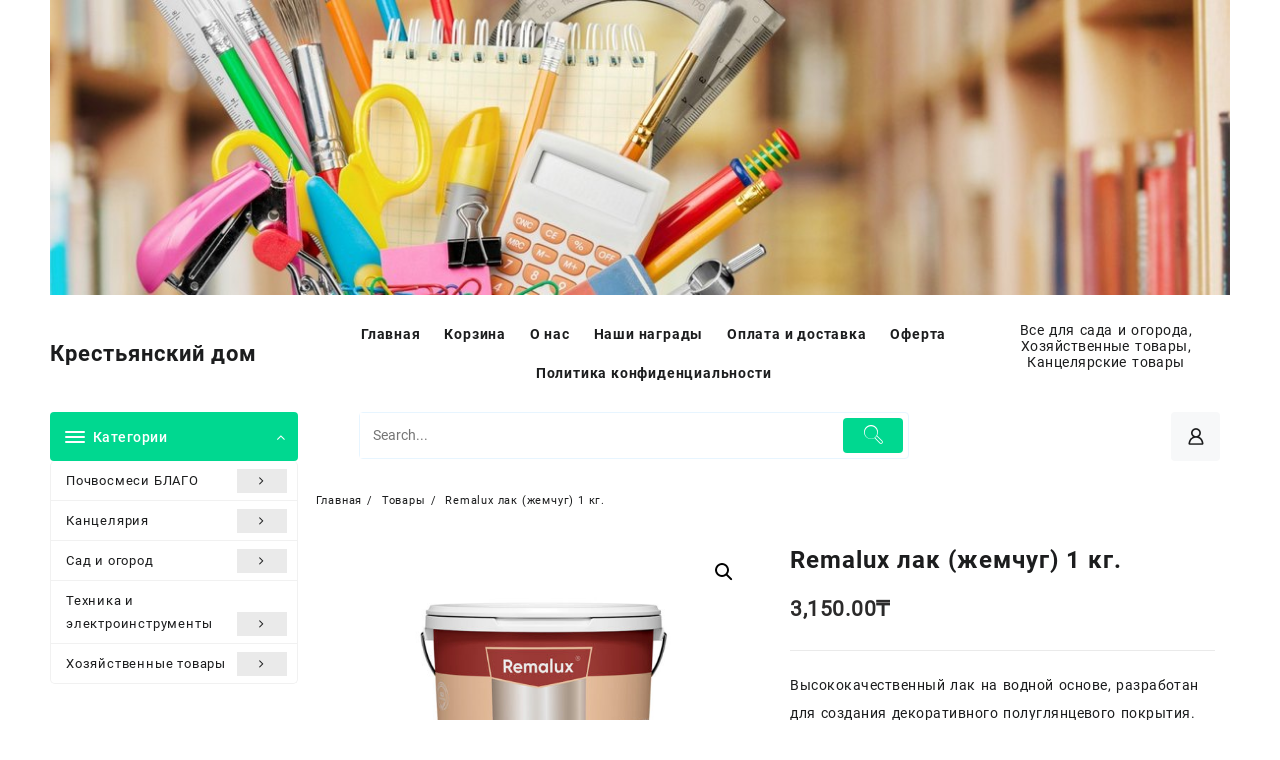

--- FILE ---
content_type: text/html; charset=UTF-8
request_url: http://blagogumus.com/product/remalux-%D0%BB%D0%B0%D0%BA-%D0%B6%D0%B5%D0%BC%D1%87%D1%83%D0%B3-1-%D0%BA%D0%B3/
body_size: 28295
content:
<!DOCTYPE html>
<html lang="ru-RU">
<head>
	<meta charset="UTF-8">
	<meta name="viewport" content="width=device-width, initial-scale=1">
	<meta name="theme-color" content="#fff" />
	<link rel="profile" href="http://gmpg.org/xfn/11">
		<title>Remalux лак (жемчуг) 1 кг. &#8211; Крестьянский дом</title>
<meta name='robots' content='max-image-preview:large' />
<link rel='dns-prefetch' href='//stats.wp.com' />
<link rel="alternate" type="application/rss+xml" title="Крестьянский дом &raquo; Лента" href="http://blagogumus.com/feed/" />
<link rel="alternate" type="application/rss+xml" title="Крестьянский дом &raquo; Лента комментариев" href="http://blagogumus.com/comments/feed/" />
<link rel="alternate" type="application/rss+xml" title="Крестьянский дом &raquo; Лента комментариев к &laquo;Remalux лак (жемчуг) 1 кг.&raquo;" href="http://blagogumus.com/product/remalux-%d0%bb%d0%b0%d0%ba-%d0%b6%d0%b5%d0%bc%d1%87%d1%83%d0%b3-1-%d0%ba%d0%b3/feed/" />
<script type="text/javascript">
window._wpemojiSettings = {"baseUrl":"https:\/\/s.w.org\/images\/core\/emoji\/14.0.0\/72x72\/","ext":".png","svgUrl":"https:\/\/s.w.org\/images\/core\/emoji\/14.0.0\/svg\/","svgExt":".svg","source":{"concatemoji":"http:\/\/blagogumus.com\/wp-includes\/js\/wp-emoji-release.min.js?ver=6.2.8"}};
/*! This file is auto-generated */
!function(e,a,t){var n,r,o,i=a.createElement("canvas"),p=i.getContext&&i.getContext("2d");function s(e,t){p.clearRect(0,0,i.width,i.height),p.fillText(e,0,0);e=i.toDataURL();return p.clearRect(0,0,i.width,i.height),p.fillText(t,0,0),e===i.toDataURL()}function c(e){var t=a.createElement("script");t.src=e,t.defer=t.type="text/javascript",a.getElementsByTagName("head")[0].appendChild(t)}for(o=Array("flag","emoji"),t.supports={everything:!0,everythingExceptFlag:!0},r=0;r<o.length;r++)t.supports[o[r]]=function(e){if(p&&p.fillText)switch(p.textBaseline="top",p.font="600 32px Arial",e){case"flag":return s("\ud83c\udff3\ufe0f\u200d\u26a7\ufe0f","\ud83c\udff3\ufe0f\u200b\u26a7\ufe0f")?!1:!s("\ud83c\uddfa\ud83c\uddf3","\ud83c\uddfa\u200b\ud83c\uddf3")&&!s("\ud83c\udff4\udb40\udc67\udb40\udc62\udb40\udc65\udb40\udc6e\udb40\udc67\udb40\udc7f","\ud83c\udff4\u200b\udb40\udc67\u200b\udb40\udc62\u200b\udb40\udc65\u200b\udb40\udc6e\u200b\udb40\udc67\u200b\udb40\udc7f");case"emoji":return!s("\ud83e\udef1\ud83c\udffb\u200d\ud83e\udef2\ud83c\udfff","\ud83e\udef1\ud83c\udffb\u200b\ud83e\udef2\ud83c\udfff")}return!1}(o[r]),t.supports.everything=t.supports.everything&&t.supports[o[r]],"flag"!==o[r]&&(t.supports.everythingExceptFlag=t.supports.everythingExceptFlag&&t.supports[o[r]]);t.supports.everythingExceptFlag=t.supports.everythingExceptFlag&&!t.supports.flag,t.DOMReady=!1,t.readyCallback=function(){t.DOMReady=!0},t.supports.everything||(n=function(){t.readyCallback()},a.addEventListener?(a.addEventListener("DOMContentLoaded",n,!1),e.addEventListener("load",n,!1)):(e.attachEvent("onload",n),a.attachEvent("onreadystatechange",function(){"complete"===a.readyState&&t.readyCallback()})),(e=t.source||{}).concatemoji?c(e.concatemoji):e.wpemoji&&e.twemoji&&(c(e.twemoji),c(e.wpemoji)))}(window,document,window._wpemojiSettings);
</script>
<style type="text/css">
img.wp-smiley,
img.emoji {
	display: inline !important;
	border: none !important;
	box-shadow: none !important;
	height: 1em !important;
	width: 1em !important;
	margin: 0 0.07em !important;
	vertical-align: -0.1em !important;
	background: none !important;
	padding: 0 !important;
}
</style>
	<link rel='stylesheet' id='wp-block-library-css' href='http://blagogumus.com/wp-includes/css/dist/block-library/style.min.css?ver=6.2.8' type='text/css' media='all' />
<style id='wp-block-library-theme-inline-css' type='text/css'>
.wp-block-audio figcaption{color:#555;font-size:13px;text-align:center}.is-dark-theme .wp-block-audio figcaption{color:hsla(0,0%,100%,.65)}.wp-block-audio{margin:0 0 1em}.wp-block-code{border:1px solid #ccc;border-radius:4px;font-family:Menlo,Consolas,monaco,monospace;padding:.8em 1em}.wp-block-embed figcaption{color:#555;font-size:13px;text-align:center}.is-dark-theme .wp-block-embed figcaption{color:hsla(0,0%,100%,.65)}.wp-block-embed{margin:0 0 1em}.blocks-gallery-caption{color:#555;font-size:13px;text-align:center}.is-dark-theme .blocks-gallery-caption{color:hsla(0,0%,100%,.65)}.wp-block-image figcaption{color:#555;font-size:13px;text-align:center}.is-dark-theme .wp-block-image figcaption{color:hsla(0,0%,100%,.65)}.wp-block-image{margin:0 0 1em}.wp-block-pullquote{border-bottom:4px solid;border-top:4px solid;color:currentColor;margin-bottom:1.75em}.wp-block-pullquote cite,.wp-block-pullquote footer,.wp-block-pullquote__citation{color:currentColor;font-size:.8125em;font-style:normal;text-transform:uppercase}.wp-block-quote{border-left:.25em solid;margin:0 0 1.75em;padding-left:1em}.wp-block-quote cite,.wp-block-quote footer{color:currentColor;font-size:.8125em;font-style:normal;position:relative}.wp-block-quote.has-text-align-right{border-left:none;border-right:.25em solid;padding-left:0;padding-right:1em}.wp-block-quote.has-text-align-center{border:none;padding-left:0}.wp-block-quote.is-large,.wp-block-quote.is-style-large,.wp-block-quote.is-style-plain{border:none}.wp-block-search .wp-block-search__label{font-weight:700}.wp-block-search__button{border:1px solid #ccc;padding:.375em .625em}:where(.wp-block-group.has-background){padding:1.25em 2.375em}.wp-block-separator.has-css-opacity{opacity:.4}.wp-block-separator{border:none;border-bottom:2px solid;margin-left:auto;margin-right:auto}.wp-block-separator.has-alpha-channel-opacity{opacity:1}.wp-block-separator:not(.is-style-wide):not(.is-style-dots){width:100px}.wp-block-separator.has-background:not(.is-style-dots){border-bottom:none;height:1px}.wp-block-separator.has-background:not(.is-style-wide):not(.is-style-dots){height:2px}.wp-block-table{margin:0 0 1em}.wp-block-table td,.wp-block-table th{word-break:normal}.wp-block-table figcaption{color:#555;font-size:13px;text-align:center}.is-dark-theme .wp-block-table figcaption{color:hsla(0,0%,100%,.65)}.wp-block-video figcaption{color:#555;font-size:13px;text-align:center}.is-dark-theme .wp-block-video figcaption{color:hsla(0,0%,100%,.65)}.wp-block-video{margin:0 0 1em}.wp-block-template-part.has-background{margin-bottom:0;margin-top:0;padding:1.25em 2.375em}
</style>
<link rel='stylesheet' id='wc-blocks-vendors-style-css' href='http://blagogumus.com/wp-content/plugins/woocommerce/packages/woocommerce-blocks/build/wc-blocks-vendors-style.css?ver=10.4.6' type='text/css' media='all' />
<link rel='stylesheet' id='wc-blocks-style-css' href='http://blagogumus.com/wp-content/plugins/woocommerce/packages/woocommerce-blocks/build/wc-blocks-style.css?ver=10.4.6' type='text/css' media='all' />
<style id='global-styles-inline-css' type='text/css'>
body{--wp--preset--color--black: #000000;--wp--preset--color--cyan-bluish-gray: #abb8c3;--wp--preset--color--white: #ffffff;--wp--preset--color--pale-pink: #f78da7;--wp--preset--color--vivid-red: #cf2e2e;--wp--preset--color--luminous-vivid-orange: #ff6900;--wp--preset--color--luminous-vivid-amber: #fcb900;--wp--preset--color--light-green-cyan: #7bdcb5;--wp--preset--color--vivid-green-cyan: #00d084;--wp--preset--color--pale-cyan-blue: #8ed1fc;--wp--preset--color--vivid-cyan-blue: #0693e3;--wp--preset--color--vivid-purple: #9b51e0;--wp--preset--color--background: #F7F7F7;--wp--preset--color--dark-background: #161c30;--wp--preset--color--light-background: #999;--wp--preset--color--heading: #111;--wp--preset--color--bodytext: #1c1d1e;--wp--preset--color--button-border: #ff0052;--wp--preset--color--accent: #ff0052;--wp--preset--gradient--vivid-cyan-blue-to-vivid-purple: linear-gradient(135deg,rgba(6,147,227,1) 0%,rgb(155,81,224) 100%);--wp--preset--gradient--light-green-cyan-to-vivid-green-cyan: linear-gradient(135deg,rgb(122,220,180) 0%,rgb(0,208,130) 100%);--wp--preset--gradient--luminous-vivid-amber-to-luminous-vivid-orange: linear-gradient(135deg,rgba(252,185,0,1) 0%,rgba(255,105,0,1) 100%);--wp--preset--gradient--luminous-vivid-orange-to-vivid-red: linear-gradient(135deg,rgba(255,105,0,1) 0%,rgb(207,46,46) 100%);--wp--preset--gradient--very-light-gray-to-cyan-bluish-gray: linear-gradient(135deg,rgb(238,238,238) 0%,rgb(169,184,195) 100%);--wp--preset--gradient--cool-to-warm-spectrum: linear-gradient(135deg,rgb(74,234,220) 0%,rgb(151,120,209) 20%,rgb(207,42,186) 40%,rgb(238,44,130) 60%,rgb(251,105,98) 80%,rgb(254,248,76) 100%);--wp--preset--gradient--blush-light-purple: linear-gradient(135deg,rgb(255,206,236) 0%,rgb(152,150,240) 100%);--wp--preset--gradient--blush-bordeaux: linear-gradient(135deg,rgb(254,205,165) 0%,rgb(254,45,45) 50%,rgb(107,0,62) 100%);--wp--preset--gradient--luminous-dusk: linear-gradient(135deg,rgb(255,203,112) 0%,rgb(199,81,192) 50%,rgb(65,88,208) 100%);--wp--preset--gradient--pale-ocean: linear-gradient(135deg,rgb(255,245,203) 0%,rgb(182,227,212) 50%,rgb(51,167,181) 100%);--wp--preset--gradient--electric-grass: linear-gradient(135deg,rgb(202,248,128) 0%,rgb(113,206,126) 100%);--wp--preset--gradient--midnight: linear-gradient(135deg,rgb(2,3,129) 0%,rgb(40,116,252) 100%);--wp--preset--gradient--vertical-secondary-to-tertiary: linear-gradient(to bottom,var(--wp--preset--color--secondary) 0%,var(--wp--preset--color--tertiary) 100%);--wp--preset--gradient--vertical-secondary-to-background: linear-gradient(to bottom,var(--wp--preset--color--secondary) 0%,var(--wp--preset--color--background) 100%);--wp--preset--gradient--vertical-tertiary-to-background: linear-gradient(to bottom,var(--wp--preset--color--tertiary) 0%,var(--wp--preset--color--background) 100%);--wp--preset--gradient--diagonal-primary-to-heading: linear-gradient(to bottom right,var(--wp--preset--color--primary) 0%,var(--wp--preset--color--heading) 100%);--wp--preset--gradient--diagonal-secondary-to-background: linear-gradient(to bottom right,var(--wp--preset--color--secondary) 50%,var(--wp--preset--color--background) 50%);--wp--preset--gradient--diagonal-background-to-secondary: linear-gradient(to bottom right,var(--wp--preset--color--background) 50%,var(--wp--preset--color--secondary) 50%);--wp--preset--gradient--diagonal-tertiary-to-background: linear-gradient(to bottom right,var(--wp--preset--color--tertiary) 50%,var(--wp--preset--color--background) 50%);--wp--preset--gradient--diagonal-background-to-tertiary: linear-gradient(to bottom right,var(--wp--preset--color--background) 50%,var(--wp--preset--color--tertiary) 50%);--wp--preset--duotone--dark-grayscale: url('#wp-duotone-dark-grayscale');--wp--preset--duotone--grayscale: url('#wp-duotone-grayscale');--wp--preset--duotone--purple-yellow: url('#wp-duotone-purple-yellow');--wp--preset--duotone--blue-red: url('#wp-duotone-blue-red');--wp--preset--duotone--midnight: url('#wp-duotone-midnight');--wp--preset--duotone--magenta-yellow: url('#wp-duotone-magenta-yellow');--wp--preset--duotone--purple-green: url('#wp-duotone-purple-green');--wp--preset--duotone--blue-orange: url('#wp-duotone-blue-orange');--wp--preset--duotone--heading-and-background: url('#wp-duotone-heading-and-background');--wp--preset--duotone--heading-and-secondary: url('#wp-duotone-heading-and-secondary');--wp--preset--duotone--heading-and-tertiary: url('#wp-duotone-heading-and-tertiary');--wp--preset--duotone--primary-and-background: url('#wp-duotone-primary-and-background');--wp--preset--duotone--primary-and-secondary: url('#wp-duotone-primary-and-secondary');--wp--preset--duotone--primary-and-tertiary: url('#wp-duotone-primary-and-tertiary');--wp--preset--font-size--small: 15px;--wp--preset--font-size--medium: 16px;--wp--preset--font-size--large: clamp(28px,4.2vw,32px);--wp--preset--font-size--x-large: 42px;--wp--preset--font-size--tiny: 13px;--wp--preset--font-size--extra-small: 14px;--wp--preset--font-size--upper-heading: 18px;--wp--preset--font-size--normal: clamp(18px,1.6vw,20px);--wp--preset--font-size--content-heading: clamp(22px,4.2vw,24px);--wp--preset--font-size--extra-large: clamp(32px,6vw,36px);--wp--preset--font-size--huge: clamp(36px,5.2vw,80px);--wp--preset--spacing--20: 0.44rem;--wp--preset--spacing--30: 0.67rem;--wp--preset--spacing--40: 1rem;--wp--preset--spacing--50: 1.5rem;--wp--preset--spacing--60: 2.25rem;--wp--preset--spacing--70: 3.38rem;--wp--preset--spacing--80: 5.06rem;--wp--preset--shadow--natural: 6px 6px 9px rgba(0, 0, 0, 0.2);--wp--preset--shadow--deep: 12px 12px 50px rgba(0, 0, 0, 0.4);--wp--preset--shadow--sharp: 6px 6px 0px rgba(0, 0, 0, 0.2);--wp--preset--shadow--outlined: 6px 6px 0px -3px rgba(255, 255, 255, 1), 6px 6px rgba(0, 0, 0, 1);--wp--preset--shadow--crisp: 6px 6px 0px rgba(0, 0, 0, 1);--wp--custom--spacing--baseline: 16px;--wp--custom--spacing--gap--horizontal: clamp( calc( 1.5 * var( --wp--custom--spacing--baseline ) ), 2.222vw, calc( 2 * var( --wp--custom--spacing--baseline ) ) );--wp--custom--spacing--gap--vertical: clamp( calc( 1.5 * var( --wp--custom--spacing--baseline ) ), 3.333vw, calc( 3 * var( --wp--custom--spacing--baseline ) ) );--wp--custom--spacing--gutter: clamp( calc( 1.5 * var( --wp--custom--spacing--baseline ) ), 3.333vw, calc( 3 * var( --wp--custom--spacing--baseline ) ) );--wp--custom--spacing--outer: var( --wp--custom--spacing--gutter );--wp--custom--spacing--small: min(24px, 6.4vw);}body { margin: 0;--wp--style--global--content-size: 800px;--wp--style--global--wide-size: 1280px; }.wp-site-blocks > .alignleft { float: left; margin-right: 2em; }.wp-site-blocks > .alignright { float: right; margin-left: 2em; }.wp-site-blocks > .aligncenter { justify-content: center; margin-left: auto; margin-right: auto; }.wp-site-blocks > * { margin-block-start: 0; margin-block-end: 0; }.wp-site-blocks > * + * { margin-block-start: 24px; }body { --wp--style--block-gap: 24px; }body .is-layout-flow > *{margin-block-start: 0;margin-block-end: 0;}body .is-layout-flow > * + *{margin-block-start: 24px;margin-block-end: 0;}body .is-layout-constrained > *{margin-block-start: 0;margin-block-end: 0;}body .is-layout-constrained > * + *{margin-block-start: 24px;margin-block-end: 0;}body .is-layout-flex{gap: 24px;}body .is-layout-flow > .alignleft{float: left;margin-inline-start: 0;margin-inline-end: 2em;}body .is-layout-flow > .alignright{float: right;margin-inline-start: 2em;margin-inline-end: 0;}body .is-layout-flow > .aligncenter{margin-left: auto !important;margin-right: auto !important;}body .is-layout-constrained > .alignleft{float: left;margin-inline-start: 0;margin-inline-end: 2em;}body .is-layout-constrained > .alignright{float: right;margin-inline-start: 2em;margin-inline-end: 0;}body .is-layout-constrained > .aligncenter{margin-left: auto !important;margin-right: auto !important;}body .is-layout-constrained > :where(:not(.alignleft):not(.alignright):not(.alignfull)){max-width: var(--wp--style--global--content-size);margin-left: auto !important;margin-right: auto !important;}body .is-layout-constrained > .alignwide{max-width: var(--wp--style--global--wide-size);}body .is-layout-flex{display: flex;}body .is-layout-flex{flex-wrap: wrap;align-items: center;}body .is-layout-flex > *{margin: 0;}body{background-color: var(--wp--preset--color--background);color: var(--wp--preset--color--bodytext);font-family: var(--wp--preset--font-family--poppins);font-size: var(--wp--preset--font-size--medium);line-height: normal;padding-top: 0px;padding-right: 0px;padding-bottom: 0px;padding-left: 0px;}a:where(:not(.wp-element-button)){color: var(--wp--preset--color--heading);text-decoration: underline;}a:where(:not(.wp-element-button)):hover{color: var(--wp--preset--color--accent);text-decoration: none;}a:where(:not(.wp-element-button)):focus{text-decoration: none;}a:where(:not(.wp-element-button)):active{text-decoration: none;}h1{font-family: var(--wp--preset--font-family--poppins);font-size: var(--wp--preset--font-size--large);line-height: normal;}h2{font-family: var(--wp--preset--font-family--poppins);font-size: var(--wp--preset--font-size--upper-heading);line-height: normal;}h3{font-family: var(--wp--preset--font-family--poppins);font-size: var(--wp--preset--font-size--content-heading);line-height: normal;}h4{font-family: var(--wp--preset--font-family--poppins);font-size: var(--wp--preset--font-size--normal);line-height: normal;}h5{font-family: var(--wp--preset--font-family--poppins);font-size: var(--wp--preset--font-size--medium);line-height: normal;}h6{font-family: var(--wp--preset--font-family--poppins);font-size: var(--wp--preset--font-size--extra-small);line-height: normal;}.wp-element-button, .wp-block-button__link{background-color: #32373c;border-width: 0;color: #fff;font-family: inherit;font-size: inherit;line-height: inherit;padding: calc(0.667em + 2px) calc(1.333em + 2px);text-decoration: none;}.has-black-color{color: var(--wp--preset--color--black) !important;}.has-cyan-bluish-gray-color{color: var(--wp--preset--color--cyan-bluish-gray) !important;}.has-white-color{color: var(--wp--preset--color--white) !important;}.has-pale-pink-color{color: var(--wp--preset--color--pale-pink) !important;}.has-vivid-red-color{color: var(--wp--preset--color--vivid-red) !important;}.has-luminous-vivid-orange-color{color: var(--wp--preset--color--luminous-vivid-orange) !important;}.has-luminous-vivid-amber-color{color: var(--wp--preset--color--luminous-vivid-amber) !important;}.has-light-green-cyan-color{color: var(--wp--preset--color--light-green-cyan) !important;}.has-vivid-green-cyan-color{color: var(--wp--preset--color--vivid-green-cyan) !important;}.has-pale-cyan-blue-color{color: var(--wp--preset--color--pale-cyan-blue) !important;}.has-vivid-cyan-blue-color{color: var(--wp--preset--color--vivid-cyan-blue) !important;}.has-vivid-purple-color{color: var(--wp--preset--color--vivid-purple) !important;}.has-background-color{color: var(--wp--preset--color--background) !important;}.has-dark-background-color{color: var(--wp--preset--color--dark-background) !important;}.has-light-background-color{color: var(--wp--preset--color--light-background) !important;}.has-heading-color{color: var(--wp--preset--color--heading) !important;}.has-bodytext-color{color: var(--wp--preset--color--bodytext) !important;}.has-button-border-color{color: var(--wp--preset--color--button-border) !important;}.has-accent-color{color: var(--wp--preset--color--accent) !important;}.has-black-background-color{background-color: var(--wp--preset--color--black) !important;}.has-cyan-bluish-gray-background-color{background-color: var(--wp--preset--color--cyan-bluish-gray) !important;}.has-white-background-color{background-color: var(--wp--preset--color--white) !important;}.has-pale-pink-background-color{background-color: var(--wp--preset--color--pale-pink) !important;}.has-vivid-red-background-color{background-color: var(--wp--preset--color--vivid-red) !important;}.has-luminous-vivid-orange-background-color{background-color: var(--wp--preset--color--luminous-vivid-orange) !important;}.has-luminous-vivid-amber-background-color{background-color: var(--wp--preset--color--luminous-vivid-amber) !important;}.has-light-green-cyan-background-color{background-color: var(--wp--preset--color--light-green-cyan) !important;}.has-vivid-green-cyan-background-color{background-color: var(--wp--preset--color--vivid-green-cyan) !important;}.has-pale-cyan-blue-background-color{background-color: var(--wp--preset--color--pale-cyan-blue) !important;}.has-vivid-cyan-blue-background-color{background-color: var(--wp--preset--color--vivid-cyan-blue) !important;}.has-vivid-purple-background-color{background-color: var(--wp--preset--color--vivid-purple) !important;}.has-background-background-color{background-color: var(--wp--preset--color--background) !important;}.has-dark-background-background-color{background-color: var(--wp--preset--color--dark-background) !important;}.has-light-background-background-color{background-color: var(--wp--preset--color--light-background) !important;}.has-heading-background-color{background-color: var(--wp--preset--color--heading) !important;}.has-bodytext-background-color{background-color: var(--wp--preset--color--bodytext) !important;}.has-button-border-background-color{background-color: var(--wp--preset--color--button-border) !important;}.has-accent-background-color{background-color: var(--wp--preset--color--accent) !important;}.has-black-border-color{border-color: var(--wp--preset--color--black) !important;}.has-cyan-bluish-gray-border-color{border-color: var(--wp--preset--color--cyan-bluish-gray) !important;}.has-white-border-color{border-color: var(--wp--preset--color--white) !important;}.has-pale-pink-border-color{border-color: var(--wp--preset--color--pale-pink) !important;}.has-vivid-red-border-color{border-color: var(--wp--preset--color--vivid-red) !important;}.has-luminous-vivid-orange-border-color{border-color: var(--wp--preset--color--luminous-vivid-orange) !important;}.has-luminous-vivid-amber-border-color{border-color: var(--wp--preset--color--luminous-vivid-amber) !important;}.has-light-green-cyan-border-color{border-color: var(--wp--preset--color--light-green-cyan) !important;}.has-vivid-green-cyan-border-color{border-color: var(--wp--preset--color--vivid-green-cyan) !important;}.has-pale-cyan-blue-border-color{border-color: var(--wp--preset--color--pale-cyan-blue) !important;}.has-vivid-cyan-blue-border-color{border-color: var(--wp--preset--color--vivid-cyan-blue) !important;}.has-vivid-purple-border-color{border-color: var(--wp--preset--color--vivid-purple) !important;}.has-background-border-color{border-color: var(--wp--preset--color--background) !important;}.has-dark-background-border-color{border-color: var(--wp--preset--color--dark-background) !important;}.has-light-background-border-color{border-color: var(--wp--preset--color--light-background) !important;}.has-heading-border-color{border-color: var(--wp--preset--color--heading) !important;}.has-bodytext-border-color{border-color: var(--wp--preset--color--bodytext) !important;}.has-button-border-border-color{border-color: var(--wp--preset--color--button-border) !important;}.has-accent-border-color{border-color: var(--wp--preset--color--accent) !important;}.has-vivid-cyan-blue-to-vivid-purple-gradient-background{background: var(--wp--preset--gradient--vivid-cyan-blue-to-vivid-purple) !important;}.has-light-green-cyan-to-vivid-green-cyan-gradient-background{background: var(--wp--preset--gradient--light-green-cyan-to-vivid-green-cyan) !important;}.has-luminous-vivid-amber-to-luminous-vivid-orange-gradient-background{background: var(--wp--preset--gradient--luminous-vivid-amber-to-luminous-vivid-orange) !important;}.has-luminous-vivid-orange-to-vivid-red-gradient-background{background: var(--wp--preset--gradient--luminous-vivid-orange-to-vivid-red) !important;}.has-very-light-gray-to-cyan-bluish-gray-gradient-background{background: var(--wp--preset--gradient--very-light-gray-to-cyan-bluish-gray) !important;}.has-cool-to-warm-spectrum-gradient-background{background: var(--wp--preset--gradient--cool-to-warm-spectrum) !important;}.has-blush-light-purple-gradient-background{background: var(--wp--preset--gradient--blush-light-purple) !important;}.has-blush-bordeaux-gradient-background{background: var(--wp--preset--gradient--blush-bordeaux) !important;}.has-luminous-dusk-gradient-background{background: var(--wp--preset--gradient--luminous-dusk) !important;}.has-pale-ocean-gradient-background{background: var(--wp--preset--gradient--pale-ocean) !important;}.has-electric-grass-gradient-background{background: var(--wp--preset--gradient--electric-grass) !important;}.has-midnight-gradient-background{background: var(--wp--preset--gradient--midnight) !important;}.has-vertical-secondary-to-tertiary-gradient-background{background: var(--wp--preset--gradient--vertical-secondary-to-tertiary) !important;}.has-vertical-secondary-to-background-gradient-background{background: var(--wp--preset--gradient--vertical-secondary-to-background) !important;}.has-vertical-tertiary-to-background-gradient-background{background: var(--wp--preset--gradient--vertical-tertiary-to-background) !important;}.has-diagonal-primary-to-heading-gradient-background{background: var(--wp--preset--gradient--diagonal-primary-to-heading) !important;}.has-diagonal-secondary-to-background-gradient-background{background: var(--wp--preset--gradient--diagonal-secondary-to-background) !important;}.has-diagonal-background-to-secondary-gradient-background{background: var(--wp--preset--gradient--diagonal-background-to-secondary) !important;}.has-diagonal-tertiary-to-background-gradient-background{background: var(--wp--preset--gradient--diagonal-tertiary-to-background) !important;}.has-diagonal-background-to-tertiary-gradient-background{background: var(--wp--preset--gradient--diagonal-background-to-tertiary) !important;}.has-small-font-size{font-size: var(--wp--preset--font-size--small) !important;}.has-medium-font-size{font-size: var(--wp--preset--font-size--medium) !important;}.has-large-font-size{font-size: var(--wp--preset--font-size--large) !important;}.has-x-large-font-size{font-size: var(--wp--preset--font-size--x-large) !important;}.has-tiny-font-size{font-size: var(--wp--preset--font-size--tiny) !important;}.has-extra-small-font-size{font-size: var(--wp--preset--font-size--extra-small) !important;}.has-upper-heading-font-size{font-size: var(--wp--preset--font-size--upper-heading) !important;}.has-normal-font-size{font-size: var(--wp--preset--font-size--normal) !important;}.has-content-heading-font-size{font-size: var(--wp--preset--font-size--content-heading) !important;}.has-extra-large-font-size{font-size: var(--wp--preset--font-size--extra-large) !important;}.has-huge-font-size{font-size: var(--wp--preset--font-size--huge) !important;}
.wp-block-navigation{font-size: var(--wp--preset--font-size--medium);font-weight: 600;line-height: normal;}
.wp-block-navigation a:where(:not(.wp-element-button)){color: inherit;}
.wp-block-columns{border-radius: 10px;}
.wp-block-pullquote{font-size: 1.5em;line-height: 1.6;}
.wp-block-site-title a:where(:not(.wp-element-button)){text-decoration: none;}
.wp-block-site-title a:where(:not(.wp-element-button)):hover{text-decoration: none;}
.wp-block-button .wp-block-button__link{background-color: var(--wp--preset--color--accent);border-radius: 4px;color: var(--wp--preset--color--background);}
</style>
<link rel='stylesheet' id='photoswipe-css' href='http://blagogumus.com/wp-content/plugins/woocommerce/assets/css/photoswipe/photoswipe.min.css?ver=7.9.0' type='text/css' media='all' />
<link rel='stylesheet' id='photoswipe-default-skin-css' href='http://blagogumus.com/wp-content/plugins/woocommerce/assets/css/photoswipe/default-skin/default-skin.min.css?ver=7.9.0' type='text/css' media='all' />
<link rel='stylesheet' id='woocommerce-layout-css' href='http://blagogumus.com/wp-content/plugins/woocommerce/assets/css/woocommerce-layout.css?ver=7.9.0' type='text/css' media='all' />
<link rel='stylesheet' id='woocommerce-smallscreen-css' href='http://blagogumus.com/wp-content/plugins/woocommerce/assets/css/woocommerce-smallscreen.css?ver=7.9.0' type='text/css' media='only screen and (max-width: 768px)' />
<link rel='stylesheet' id='woocommerce-general-css' href='http://blagogumus.com/wp-content/plugins/woocommerce/assets/css/woocommerce.css?ver=7.9.0' type='text/css' media='all' />
<style id='woocommerce-inline-inline-css' type='text/css'>
.woocommerce form .form-row .required { visibility: visible; }
</style>
<link rel='stylesheet' id='dashicons-css' href='http://blagogumus.com/wp-includes/css/dashicons.min.css?ver=6.2.8' type='text/css' media='all' />
<link rel='stylesheet' id='font-awesome-css' href='http://blagogumus.com/wp-content/themes/open-shop//third-party/fonts/font-awesome/css/font-awesome.css?ver=1.4.3' type='text/css' media='all' />
<link rel='stylesheet' id='th-icon-css' href='http://blagogumus.com/wp-content/themes/open-shop//third-party/fonts/th-icon/style.css?ver=1.4.3' type='text/css' media='all' />
<link rel='stylesheet' id='animate-css' href='http://blagogumus.com/wp-content/themes/open-shop//css/animate.css?ver=1.4.3' type='text/css' media='all' />
<link rel='stylesheet' id='open-shop-menu-css' href='http://blagogumus.com/wp-content/themes/open-shop//css/open-shop-menu.css?ver=1.4.3' type='text/css' media='all' />
<link rel='stylesheet' id='open-shop-main-style-css' href='http://blagogumus.com/wp-content/themes/open-shop/css/style.css?ver=1.4.3' type='text/css' media='all' />
<link rel='stylesheet' id='open-shop-style-css' href='http://blagogumus.com/wp-content/themes/th-hot-shop/style.css?ver=1.4.3' type='text/css' media='all' />
<style id='open-shop-style-inline-css' type='text/css'>
@media (min-width: 769px){.thunk-logo img,.sticky-header .logo-content img{
    max-width: 93px;
  }}@media (max-width: 768px){.thunk-logo img,.sticky-header .logo-content img{
    max-width: 225px;
  }}@media (max-width: 550px){.thunk-logo img,.sticky-header .logo-content img{
    max-width: 225px;
  }}.top-header{border-bottom-color:#fff}.top-footer{border-bottom-color:#fff}.below-footer{border-top-color:#fff}a:hover, .open-shop-menu li a:hover, .open-shop-menu .current-menu-item a,.woocommerce .thunk-woo-product-list .price,.thunk-product-hover .th-button.add_to_cart_button, .woocommerce ul.products .thunk-product-hover .add_to_cart_button, .woocommerce .thunk-product-hover a.th-butto, .woocommerce ul.products li.product .product_type_variable, .woocommerce ul.products li.product a.button.product_type_grouped,.thunk-compare .compare-button a:hover, .thunk-product-hover .th-button.add_to_cart_button:hover, .woocommerce ul.products .thunk-product-hover .add_to_cart_button :hover, .woocommerce .thunk-product-hover a.th-button:hover,.thunk-product .yith-wcwl-wishlistexistsbrowse.show:before, .thunk-product .yith-wcwl-wishlistaddedbrowse.show:before,.woocommerce ul.products li.product.thunk-woo-product-list .price,.summary .yith-wcwl-add-to-wishlist.show .add_to_wishlist::before, .summary .yith-wcwl-add-to-wishlist .yith-wcwl-wishlistaddedbrowse.show a::before, .summary .yith-wcwl-add-to-wishlist .yith-wcwl-wishlistexistsbrowse.show a::before,.woocommerce .entry-summary a.compare.button.added:before,.header-icon a:hover,.thunk-related-links .nav-links a:hover,.woocommerce .thunk-list-view ul.products li.product.thunk-woo-product-list .price,.woocommerce .woocommerce-error .button, .woocommerce .woocommerce-info .button, .woocommerce .woocommerce-message .button,article.thunk-post-article .thunk-readmore.button,.thunk-wishlist a:hover, .thunk-compare a:hover,.woocommerce .thunk-product-hover a.th-button,.woocommerce ul.cart_list li .woocommerce-Price-amount, .woocommerce ul.product_list_widget li .woocommerce-Price-amount,.open-shop-load-more button, 
.summary .yith-wcwl-add-to-wishlist .yith-wcwl-wishlistaddedbrowse a::before,
 .summary .yith-wcwl-add-to-wishlist .yith-wcwl-wishlistexistsbrowse a::before,.thunk-hglt-icon,.thunk-product .yith-wcwl-wishlistexistsbrowse:before, .thunk-product .yith-wcwl-wishlistaddedbrowse:before,.woocommerce a.button.product_type_simple,.woosw-btn:hover:before,.woosw-added:before,.wooscp-btn:hover:before,.woocommerce #reviews #comments .star-rating span ,.woocommerce p.stars a,.woocommerce .woocommerce-product-rating .star-rating,.woocommerce .star-rating span::before, .woocommerce .entry-summary a.th-product-compare-btn.btn_type:before{color:#00d890;} header #thaps-search-button,header #thaps-search-button:hover{background:#00d890;}.toggle-cat-wrap,#search-button,.thunk-icon .cart-icon, .single_add_to_cart_button.button.alt, .woocommerce #respond input#submit.alt, .woocommerce a.button.alt, .woocommerce button.button.alt, .woocommerce input.button.alt, .woocommerce #respond input#submit, .woocommerce button.button, .woocommerce input.button,.thunk-woo-product-list .thunk-quickview a,.cat-list a:after,.tagcloud a:hover, .thunk-tags-wrapper a:hover,.btn-main-header,.woocommerce div.product form.cart .button, .thunk-icon .cart-icon .taiowc-cart-item{background:#00d890}
  .open-cart p.buttons a:hover,
  .woocommerce #respond input#submit.alt:hover, .woocommerce a.button.alt:hover, .woocommerce button.button.alt:hover, .woocommerce input.button.alt:hover, .woocommerce #respond input#submit:hover, .woocommerce button.button:hover, .woocommerce input.button:hover,.thunk-slide .owl-nav button.owl-prev:hover, .thunk-slide .owl-nav button.owl-next:hover, .open-shop-slide-post .owl-nav button.owl-prev:hover, .open-shop-slide-post .owl-nav button.owl-next:hover,.thunk-list-grid-switcher a.selected, .thunk-list-grid-switcher a:hover,.woocommerce .woocommerce-error .button:hover, .woocommerce .woocommerce-info .button:hover, .woocommerce .woocommerce-message .button:hover,#searchform [type='submit']:hover,article.thunk-post-article .thunk-readmore.button:hover,.open-shop-load-more button:hover,.woocommerce nav.woocommerce-pagination ul li a:focus, .woocommerce nav.woocommerce-pagination ul li a:hover, .woocommerce nav.woocommerce-pagination ul li span.current{background-color:#00d890;} 
  .thunk-product-hover .th-button.add_to_cart_button, .woocommerce ul.products .thunk-product-hover .add_to_cart_button, .woocommerce .thunk-product-hover a.th-butto, .woocommerce ul.products li.product .product_type_variable, .woocommerce ul.products li.product a.button.product_type_grouped,.open-cart p.buttons a:hover,.thunk-slide .owl-nav button.owl-prev:hover, .thunk-slide .owl-nav button.owl-next:hover, .open-shop-slide-post .owl-nav button.owl-prev:hover, .open-shop-slide-post .owl-nav button.owl-next:hover,body .woocommerce-tabs .tabs li a::before,.thunk-list-grid-switcher a.selected, .thunk-list-grid-switcher a:hover,.woocommerce .woocommerce-error .button, .woocommerce .woocommerce-info .button, .woocommerce .woocommerce-message .button,#searchform [type='submit']:hover,article.thunk-post-article .thunk-readmore.button,.woocommerce .thunk-product-hover a.th-button,.open-shop-load-more button,.woocommerce a.button.product_type_simple{border-color:#00d890} .loader {
    border-right: 4px solid #00d890;
    border-bottom: 4px solid #00d890;
    border-left: 4px solid #00d890;}body,.woocommerce-error, .woocommerce-info, .woocommerce-message {color: }.site-title span a,.sprt-tel b,.widget.woocommerce .widget-title, .open-widget-content .widget-title, .widget-title,.thunk-title .title,.thunk-hglt-box h6,h2.thunk-post-title a, h1.thunk-post-title ,#reply-title,h4.author-header,.page-head h1,.woocommerce div.product .product_title, section.related.products h2, section.upsells.products h2, .woocommerce #reviews #comments h2,.woocommerce table.shop_table thead th, .cart-subtotal, .order-total,.cross-sells h2, .cart_totals h2,.woocommerce-billing-fields h3,.page-head h1 a{color: }a,#open-above-menu.open-shop-menu > li > a{color:} a:hover,#open-above-menu.open-shop-menu > li > a:hover,#open-above-menu.open-shop-menu li a:hover{color:}.open_shop_overlayloader{background-color:#9c9c9}.openshop-site section.thunk-ribbon-section .content-wrap:before {
    content:'';
    position: absolute;
    top: 0;
    left: 0;
    width: 100%;
    height: 100%;
    background:#00d890;}
</style>
<link rel='stylesheet' id='open-quick-view-css' href='http://blagogumus.com/wp-content/themes/open-shop/inc/woocommerce/quick-view/css/quick-view.css?ver=6.2.8' type='text/css' media='all' />
<link rel='stylesheet' id='msl-main-css' href='http://blagogumus.com/wp-content/plugins/master-slider/public/assets/css/masterslider.main.css?ver=3.9.1' type='text/css' media='all' />
<link rel='stylesheet' id='msl-custom-css' href='http://blagogumus.com/wp-content/uploads/master-slider/custom.css?ver=4.8' type='text/css' media='all' />
<link rel='stylesheet' id='th-advance-product-search-front-css' href='http://blagogumus.com/wp-content/plugins/th-advance-product-search/assets/css/thaps-front-style.css?ver=1.1.7' type='text/css' media='all' />
<style id='th-advance-product-search-front-inline-css' type='text/css'>
.thaps-search-box{max-width:550px;}.thaps-from-wrap,input[type='text'].thaps-search-autocomplete,.thaps-box-open .thaps-icon-arrow{background-color:;} .thaps-from-wrap{background-color:;} input[type='text'].thaps-search-autocomplete, input[type='text'].thaps-search-autocomplete::-webkit-input-placeholder{color:;} .thaps-from-wrap,.thaps-autocomplete-suggestions{border-color:;}

 .thaps-box-open .thaps-icon-arrow{border-left-color:;border-top-color:;} 

 #thaps-search-button{background:; color:;} 

 #thaps-search-button:hover{background:; color:;}

 .submit-active #thaps-search-button .th-icon path{color:;} .thaps-suggestion-heading .thaps-title, .thaps-suggestion-heading .thaps-title strong{color:;} .thaps-title,.thaps-suggestion-taxonomy-product-cat .thaps-title, .thaps-suggestion-more .thaps-title strong{color:;} .thaps-sku, .thaps-desc, .thaps-price,.thaps-price del{color:;} .thaps-suggestion-heading{border-color:;} .thaps-autocomplete-selected,.thaps-suggestion-more:hover{background:;} .thaps-autocomplete-suggestions,.thaps-suggestion-more{background:;} .thaps-title strong{color:;} 
</style>
<link rel='stylesheet' id='th-hot-shop-styles-css' href='http://blagogumus.com/wp-content/themes/open-shop/style.css?ver=1.0.1' type='text/css' media='all' />
<style id='th-hot-shop-styles-inline-css' type='text/css'>
a:hover, .open-shop-menu li a:hover, .open-shop-menu .current-menu-item a,.woocommerce .thunk-woo-product-list .price,.thunk-product-hover .th-button.add_to_cart_button, .woocommerce ul.products .thunk-product-hover .add_to_cart_button, .woocommerce .thunk-product-hover a.th-butto, .woocommerce ul.products li.product .product_type_variable, .woocommerce ul.products li.product a.button.product_type_grouped,.thunk-compare .compare-button a:hover, .thunk-product-hover .th-button.add_to_cart_button:hover, .woocommerce ul.products .thunk-product-hover .add_to_cart_button :hover, .woocommerce .thunk-product-hover a.th-button:hover,.thunk-product .yith-wcwl-wishlistexistsbrowse.show:before, .thunk-product .yith-wcwl-wishlistaddedbrowse.show:before,.woocommerce ul.products li.product.thunk-woo-product-list .price,.summary .yith-wcwl-add-to-wishlist.show .add_to_wishlist::before, .summary .yith-wcwl-add-to-wishlist .yith-wcwl-wishlistaddedbrowse.show a::before, .summary .yith-wcwl-add-to-wishlist .yith-wcwl-wishlistexistsbrowse.show a::before,.woocommerce .entry-summary a.compare.button.added:before,.header-icon a:hover,.thunk-related-links .nav-links a:hover,.woocommerce .thunk-list-view ul.products li.product.thunk-woo-product-list .price,.woocommerce .woocommerce-error .button, .woocommerce .woocommerce-info .button, .woocommerce .woocommerce-message .button,article.thunk-post-article .thunk-readmore.button,.thunk-wishlist a:hover, .thunk-compare a:hover,.woocommerce .thunk-product-hover a.th-button,.woocommerce ul.cart_list li .woocommerce-Price-amount, .woocommerce ul.product_list_widget li .woocommerce-Price-amount,.open-shop-load-more button, 
.summary .yith-wcwl-add-to-wishlist .yith-wcwl-wishlistaddedbrowse a::before,
 .summary .yith-wcwl-add-to-wishlist .yith-wcwl-wishlistexistsbrowse a::before,.thunk-hglt-icon,.thunk-product .yith-wcwl-wishlistexistsbrowse:before, .thunk-product .yith-wcwl-wishlistaddedbrowse:before,.woocommerce a.button.product_type_simple,.woosw-btn:hover:before,.woosw-added:before,.wooscp-btn:hover:before,.woocommerce #reviews #comments .star-rating span ,.woocommerce p.stars a,.woocommerce .woocommerce-product-rating .star-rating,.woocommerce .star-rating span::before, .woocommerce .entry-summary a.th-product-compare-btn.btn_type:before{color:#00d890;} header #thaps-search-button,header #thaps-search-button:hover,.nav-links .page-numbers.current, .nav-links .page-numbers:hover{background:#00d890;}.toggle-cat-wrap,#search-button,.thunk-icon .cart-icon, .single_add_to_cart_button.button.alt, .woocommerce #respond input#submit.alt, .woocommerce a.button.alt, .woocommerce button.button.alt, .woocommerce input.button.alt, .woocommerce #respond input#submit, .woocommerce button.button, .woocommerce input.button,.thunk-woo-product-list .thunk-quickview a,.cat-list a:after,.tagcloud a:hover, .thunk-tags-wrapper a:hover,.btn-main-header,.woocommerce div.product form.cart .button, .thunk-icon .cart-icon .taiowc-cart-item{background:#00d890}
  .open-cart p.buttons a:hover,
  .woocommerce #respond input#submit.alt:hover, .woocommerce a.button.alt:hover, .woocommerce button.button.alt:hover, .woocommerce input.button.alt:hover, .woocommerce #respond input#submit:hover, .woocommerce button.button:hover, .woocommerce input.button:hover,.thunk-slide .owl-nav button.owl-prev:hover, .thunk-slide .owl-nav button.owl-next:hover, .open-shop-slide-post .owl-nav button.owl-prev:hover, .open-shop-slide-post .owl-nav button.owl-next:hover,.thunk-list-grid-switcher a.selected, .thunk-list-grid-switcher a:hover,.woocommerce .woocommerce-error .button:hover, .woocommerce .woocommerce-info .button:hover, .woocommerce .woocommerce-message .button:hover,#searchform [type='submit']:hover,article.thunk-post-article .thunk-readmore.button:hover,.open-shop-load-more button:hover,.woocommerce nav.woocommerce-pagination ul li a:focus, .woocommerce nav.woocommerce-pagination ul li a:hover, .woocommerce nav.woocommerce-pagination ul li span.current{background-color:#00d890;} 
  .thunk-product-hover .th-button.add_to_cart_button, .woocommerce ul.products .thunk-product-hover .add_to_cart_button, .woocommerce .thunk-product-hover a.th-butto, .woocommerce ul.products li.product .product_type_variable, .woocommerce ul.products li.product a.button.product_type_grouped,.open-cart p.buttons a:hover,.thunk-slide .owl-nav button.owl-prev:hover, .thunk-slide .owl-nav button.owl-next:hover, .open-shop-slide-post .owl-nav button.owl-prev:hover, .open-shop-slide-post .owl-nav button.owl-next:hover,body .woocommerce-tabs .tabs li a::before,.thunk-list-grid-switcher a.selected, .thunk-list-grid-switcher a:hover,.woocommerce .woocommerce-error .button, .woocommerce .woocommerce-info .button, .woocommerce .woocommerce-message .button,#searchform [type='submit']:hover,article.thunk-post-article .thunk-readmore.button,.woocommerce .thunk-product-hover a.th-button,.open-shop-load-more button,.woocommerce a.button.product_type_simple{border-color:#00d890} .loader {
    border-right: 4px solid #00d890;
    border-bottom: 4px solid #00d890;
    border-left: 4px solid #00d890;}.openshop-site section.thunk-ribbon-section .content-wrap:before {
    content:'';
    position: absolute;
    top: 0;
    left: 0;
    width: 100%;
    height: 100%;
    background:#00d890;}
</style>
<script type='text/javascript' src='http://blagogumus.com/wp-includes/js/dist/vendor/wp-polyfill-inert.min.js?ver=3.1.2' id='wp-polyfill-inert-js'></script>
<script type='text/javascript' src='http://blagogumus.com/wp-includes/js/dist/vendor/regenerator-runtime.min.js?ver=0.13.11' id='regenerator-runtime-js'></script>
<script type='text/javascript' src='http://blagogumus.com/wp-includes/js/dist/vendor/wp-polyfill.min.js?ver=3.15.0' id='wp-polyfill-js'></script>
<script type='text/javascript' src='http://blagogumus.com/wp-includes/js/dist/hooks.min.js?ver=4169d3cf8e8d95a3d6d5' id='wp-hooks-js'></script>
<script type='text/javascript' src='https://stats.wp.com/w.js?ver=202604' id='woo-tracks-js'></script>
<script type='text/javascript' src='http://blagogumus.com/wp-includes/js/jquery/jquery.min.js?ver=3.6.4' id='jquery-core-js'></script>
<script type='text/javascript' src='http://blagogumus.com/wp-includes/js/jquery/jquery-migrate.min.js?ver=3.4.0' id='jquery-migrate-js'></script>
<script type='text/javascript' id='th-advance-product-search-front-js-extra'>
/* <![CDATA[ */
var th_advance_product_search_options = {"ajaxUrl":"http:\/\/blagogumus.com\/wp-admin\/admin-ajax.php","thaps_nonce":"2c337ab1c9","thaps_length":"1","thaps_ga_event":"1","thaps_ga_site_search_module":""};
/* ]]> */
</script>
<script type='text/javascript' src='http://blagogumus.com/wp-content/plugins/th-advance-product-search/assets/js/thaps-search.js?ver=1' id='th-advance-product-search-front-js'></script>
<link rel="https://api.w.org/" href="http://blagogumus.com/wp-json/" /><link rel="alternate" type="application/json" href="http://blagogumus.com/wp-json/wp/v2/product/2138" /><link rel="EditURI" type="application/rsd+xml" title="RSD" href="http://blagogumus.com/xmlrpc.php?rsd" />
<link rel="wlwmanifest" type="application/wlwmanifest+xml" href="http://blagogumus.com/wp-includes/wlwmanifest.xml" />
<meta name="generator" content="WordPress 6.2.8" />
<meta name="generator" content="WooCommerce 7.9.0" />
<link rel="canonical" href="http://blagogumus.com/product/remalux-%d0%bb%d0%b0%d0%ba-%d0%b6%d0%b5%d0%bc%d1%87%d1%83%d0%b3-1-%d0%ba%d0%b3/" />
<link rel='shortlink' href='http://blagogumus.com/?p=2138' />
<link rel="alternate" type="application/json+oembed" href="http://blagogumus.com/wp-json/oembed/1.0/embed?url=http%3A%2F%2Fblagogumus.com%2Fproduct%2Fremalux-%25d0%25bb%25d0%25b0%25d0%25ba-%25d0%25b6%25d0%25b5%25d0%25bc%25d1%2587%25d1%2583%25d0%25b3-1-%25d0%25ba%25d0%25b3%2F" />
<link rel="alternate" type="text/xml+oembed" href="http://blagogumus.com/wp-json/oembed/1.0/embed?url=http%3A%2F%2Fblagogumus.com%2Fproduct%2Fremalux-%25d0%25bb%25d0%25b0%25d0%25ba-%25d0%25b6%25d0%25b5%25d0%25bc%25d1%2587%25d1%2583%25d0%25b3-1-%25d0%25ba%25d0%25b3%2F&#038;format=xml" />
<script>var ms_grabbing_curosr = 'http://blagogumus.com/wp-content/plugins/master-slider/public/assets/css/common/grabbing.cur', ms_grab_curosr = 'http://blagogumus.com/wp-content/plugins/master-slider/public/assets/css/common/grab.cur';</script>
<meta name="generator" content="MasterSlider 3.9.1 - Responsive Touch Image Slider | avt.li/msf" />
<meta name="pinterest-rich-pin" content="false" />	<noscript><style>.woocommerce-product-gallery{ opacity: 1 !important; }</style></noscript>
	<style type="text/css" id="custom-background-css">
body.custom-background { background-color: #ffffff; }
</style>
	<link rel="icon" href="http://blagogumus.com/wp-content/uploads/2023/03/cropped-5EF76C51-35E4-4D3E-A73F-09E575F7DA83-32x32.jpeg" sizes="32x32" />
<link rel="icon" href="http://blagogumus.com/wp-content/uploads/2023/03/cropped-5EF76C51-35E4-4D3E-A73F-09E575F7DA83-192x192.jpeg" sizes="192x192" />
<link rel="apple-touch-icon" href="http://blagogumus.com/wp-content/uploads/2023/03/cropped-5EF76C51-35E4-4D3E-A73F-09E575F7DA83-180x180.jpeg" />
<meta name="msapplication-TileImage" content="http://blagogumus.com/wp-content/uploads/2023/03/cropped-5EF76C51-35E4-4D3E-A73F-09E575F7DA83-270x270.jpeg" />
<style type="text/css">/** Mega Menu CSS: fs **/</style>
</head>
<body class="product-template-default single single-product postid-2138 custom-background wp-embed-responsive theme-open-shop _masterslider _ms_version_3.9.1 woocommerce woocommerce-page woocommerce-no-js th-advance-product-search open-shop-dark">
<svg xmlns="http://www.w3.org/2000/svg" viewBox="0 0 0 0" width="0" height="0" focusable="false" role="none" style="visibility: hidden; position: absolute; left: -9999px; overflow: hidden;" ><defs><filter id="wp-duotone-dark-grayscale"><feColorMatrix color-interpolation-filters="sRGB" type="matrix" values=" .299 .587 .114 0 0 .299 .587 .114 0 0 .299 .587 .114 0 0 .299 .587 .114 0 0 " /><feComponentTransfer color-interpolation-filters="sRGB" ><feFuncR type="table" tableValues="0 0.49803921568627" /><feFuncG type="table" tableValues="0 0.49803921568627" /><feFuncB type="table" tableValues="0 0.49803921568627" /><feFuncA type="table" tableValues="1 1" /></feComponentTransfer><feComposite in2="SourceGraphic" operator="in" /></filter></defs></svg><svg xmlns="http://www.w3.org/2000/svg" viewBox="0 0 0 0" width="0" height="0" focusable="false" role="none" style="visibility: hidden; position: absolute; left: -9999px; overflow: hidden;" ><defs><filter id="wp-duotone-grayscale"><feColorMatrix color-interpolation-filters="sRGB" type="matrix" values=" .299 .587 .114 0 0 .299 .587 .114 0 0 .299 .587 .114 0 0 .299 .587 .114 0 0 " /><feComponentTransfer color-interpolation-filters="sRGB" ><feFuncR type="table" tableValues="0 1" /><feFuncG type="table" tableValues="0 1" /><feFuncB type="table" tableValues="0 1" /><feFuncA type="table" tableValues="1 1" /></feComponentTransfer><feComposite in2="SourceGraphic" operator="in" /></filter></defs></svg><svg xmlns="http://www.w3.org/2000/svg" viewBox="0 0 0 0" width="0" height="0" focusable="false" role="none" style="visibility: hidden; position: absolute; left: -9999px; overflow: hidden;" ><defs><filter id="wp-duotone-purple-yellow"><feColorMatrix color-interpolation-filters="sRGB" type="matrix" values=" .299 .587 .114 0 0 .299 .587 .114 0 0 .299 .587 .114 0 0 .299 .587 .114 0 0 " /><feComponentTransfer color-interpolation-filters="sRGB" ><feFuncR type="table" tableValues="0.54901960784314 0.98823529411765" /><feFuncG type="table" tableValues="0 1" /><feFuncB type="table" tableValues="0.71764705882353 0.25490196078431" /><feFuncA type="table" tableValues="1 1" /></feComponentTransfer><feComposite in2="SourceGraphic" operator="in" /></filter></defs></svg><svg xmlns="http://www.w3.org/2000/svg" viewBox="0 0 0 0" width="0" height="0" focusable="false" role="none" style="visibility: hidden; position: absolute; left: -9999px; overflow: hidden;" ><defs><filter id="wp-duotone-blue-red"><feColorMatrix color-interpolation-filters="sRGB" type="matrix" values=" .299 .587 .114 0 0 .299 .587 .114 0 0 .299 .587 .114 0 0 .299 .587 .114 0 0 " /><feComponentTransfer color-interpolation-filters="sRGB" ><feFuncR type="table" tableValues="0 1" /><feFuncG type="table" tableValues="0 0.27843137254902" /><feFuncB type="table" tableValues="0.5921568627451 0.27843137254902" /><feFuncA type="table" tableValues="1 1" /></feComponentTransfer><feComposite in2="SourceGraphic" operator="in" /></filter></defs></svg><svg xmlns="http://www.w3.org/2000/svg" viewBox="0 0 0 0" width="0" height="0" focusable="false" role="none" style="visibility: hidden; position: absolute; left: -9999px; overflow: hidden;" ><defs><filter id="wp-duotone-midnight"><feColorMatrix color-interpolation-filters="sRGB" type="matrix" values=" .299 .587 .114 0 0 .299 .587 .114 0 0 .299 .587 .114 0 0 .299 .587 .114 0 0 " /><feComponentTransfer color-interpolation-filters="sRGB" ><feFuncR type="table" tableValues="0 0" /><feFuncG type="table" tableValues="0 0.64705882352941" /><feFuncB type="table" tableValues="0 1" /><feFuncA type="table" tableValues="1 1" /></feComponentTransfer><feComposite in2="SourceGraphic" operator="in" /></filter></defs></svg><svg xmlns="http://www.w3.org/2000/svg" viewBox="0 0 0 0" width="0" height="0" focusable="false" role="none" style="visibility: hidden; position: absolute; left: -9999px; overflow: hidden;" ><defs><filter id="wp-duotone-magenta-yellow"><feColorMatrix color-interpolation-filters="sRGB" type="matrix" values=" .299 .587 .114 0 0 .299 .587 .114 0 0 .299 .587 .114 0 0 .299 .587 .114 0 0 " /><feComponentTransfer color-interpolation-filters="sRGB" ><feFuncR type="table" tableValues="0.78039215686275 1" /><feFuncG type="table" tableValues="0 0.94901960784314" /><feFuncB type="table" tableValues="0.35294117647059 0.47058823529412" /><feFuncA type="table" tableValues="1 1" /></feComponentTransfer><feComposite in2="SourceGraphic" operator="in" /></filter></defs></svg><svg xmlns="http://www.w3.org/2000/svg" viewBox="0 0 0 0" width="0" height="0" focusable="false" role="none" style="visibility: hidden; position: absolute; left: -9999px; overflow: hidden;" ><defs><filter id="wp-duotone-purple-green"><feColorMatrix color-interpolation-filters="sRGB" type="matrix" values=" .299 .587 .114 0 0 .299 .587 .114 0 0 .299 .587 .114 0 0 .299 .587 .114 0 0 " /><feComponentTransfer color-interpolation-filters="sRGB" ><feFuncR type="table" tableValues="0.65098039215686 0.40392156862745" /><feFuncG type="table" tableValues="0 1" /><feFuncB type="table" tableValues="0.44705882352941 0.4" /><feFuncA type="table" tableValues="1 1" /></feComponentTransfer><feComposite in2="SourceGraphic" operator="in" /></filter></defs></svg><svg xmlns="http://www.w3.org/2000/svg" viewBox="0 0 0 0" width="0" height="0" focusable="false" role="none" style="visibility: hidden; position: absolute; left: -9999px; overflow: hidden;" ><defs><filter id="wp-duotone-blue-orange"><feColorMatrix color-interpolation-filters="sRGB" type="matrix" values=" .299 .587 .114 0 0 .299 .587 .114 0 0 .299 .587 .114 0 0 .299 .587 .114 0 0 " /><feComponentTransfer color-interpolation-filters="sRGB" ><feFuncR type="table" tableValues="0.098039215686275 1" /><feFuncG type="table" tableValues="0 0.66274509803922" /><feFuncB type="table" tableValues="0.84705882352941 0.41960784313725" /><feFuncA type="table" tableValues="1 1" /></feComponentTransfer><feComposite in2="SourceGraphic" operator="in" /></filter></defs></svg><svg xmlns="http://www.w3.org/2000/svg" viewBox="0 0 0 0" width="0" height="0" focusable="false" role="none" style="visibility: hidden; position: absolute; left: -9999px; overflow: hidden;" ><defs><filter id="wp-duotone-heading-and-background"><feColorMatrix color-interpolation-filters="sRGB" type="matrix" values=" .299 .587 .114 0 0 .299 .587 .114 0 0 .299 .587 .114 0 0 .299 .587 .114 0 0 " /><feComponentTransfer color-interpolation-filters="sRGB" ><feFuncR type="table" tableValues="0 1" /><feFuncG type="table" tableValues="0 1" /><feFuncB type="table" tableValues="0 1" /><feFuncA type="table" tableValues="1 1" /></feComponentTransfer><feComposite in2="SourceGraphic" operator="in" /></filter></defs></svg><svg xmlns="http://www.w3.org/2000/svg" viewBox="0 0 0 0" width="0" height="0" focusable="false" role="none" style="visibility: hidden; position: absolute; left: -9999px; overflow: hidden;" ><defs><filter id="wp-duotone-heading-and-secondary"><feColorMatrix color-interpolation-filters="sRGB" type="matrix" values=" .299 .587 .114 0 0 .299 .587 .114 0 0 .299 .587 .114 0 0 .299 .587 .114 0 0 " /><feComponentTransfer color-interpolation-filters="sRGB" ><feFuncR type="table" tableValues="0 1" /><feFuncG type="table" tableValues="0 0.88627450980392" /><feFuncB type="table" tableValues="0 0.78039215686275" /><feFuncA type="table" tableValues="1 1" /></feComponentTransfer><feComposite in2="SourceGraphic" operator="in" /></filter></defs></svg><svg xmlns="http://www.w3.org/2000/svg" viewBox="0 0 0 0" width="0" height="0" focusable="false" role="none" style="visibility: hidden; position: absolute; left: -9999px; overflow: hidden;" ><defs><filter id="wp-duotone-heading-and-tertiary"><feColorMatrix color-interpolation-filters="sRGB" type="matrix" values=" .299 .587 .114 0 0 .299 .587 .114 0 0 .299 .587 .114 0 0 .299 .587 .114 0 0 " /><feComponentTransfer color-interpolation-filters="sRGB" ><feFuncR type="table" tableValues="0 0.96470588235294" /><feFuncG type="table" tableValues="0 0.96470588235294" /><feFuncB type="table" tableValues="0 0.96470588235294" /><feFuncA type="table" tableValues="1 1" /></feComponentTransfer><feComposite in2="SourceGraphic" operator="in" /></filter></defs></svg><svg xmlns="http://www.w3.org/2000/svg" viewBox="0 0 0 0" width="0" height="0" focusable="false" role="none" style="visibility: hidden; position: absolute; left: -9999px; overflow: hidden;" ><defs><filter id="wp-duotone-primary-and-background"><feColorMatrix color-interpolation-filters="sRGB" type="matrix" values=" .299 .587 .114 0 0 .299 .587 .114 0 0 .299 .587 .114 0 0 .299 .587 .114 0 0 " /><feComponentTransfer color-interpolation-filters="sRGB" ><feFuncR type="table" tableValues="0.10196078431373 1" /><feFuncG type="table" tableValues="0.27058823529412 1" /><feFuncB type="table" tableValues="0.28235294117647 1" /><feFuncA type="table" tableValues="1 1" /></feComponentTransfer><feComposite in2="SourceGraphic" operator="in" /></filter></defs></svg><svg xmlns="http://www.w3.org/2000/svg" viewBox="0 0 0 0" width="0" height="0" focusable="false" role="none" style="visibility: hidden; position: absolute; left: -9999px; overflow: hidden;" ><defs><filter id="wp-duotone-primary-and-secondary"><feColorMatrix color-interpolation-filters="sRGB" type="matrix" values=" .299 .587 .114 0 0 .299 .587 .114 0 0 .299 .587 .114 0 0 .299 .587 .114 0 0 " /><feComponentTransfer color-interpolation-filters="sRGB" ><feFuncR type="table" tableValues="0.10196078431373 1" /><feFuncG type="table" tableValues="0.27058823529412 0.88627450980392" /><feFuncB type="table" tableValues="0.28235294117647 0.78039215686275" /><feFuncA type="table" tableValues="1 1" /></feComponentTransfer><feComposite in2="SourceGraphic" operator="in" /></filter></defs></svg><svg xmlns="http://www.w3.org/2000/svg" viewBox="0 0 0 0" width="0" height="0" focusable="false" role="none" style="visibility: hidden; position: absolute; left: -9999px; overflow: hidden;" ><defs><filter id="wp-duotone-primary-and-tertiary"><feColorMatrix color-interpolation-filters="sRGB" type="matrix" values=" .299 .587 .114 0 0 .299 .587 .114 0 0 .299 .587 .114 0 0 .299 .587 .114 0 0 " /><feComponentTransfer color-interpolation-filters="sRGB" ><feFuncR type="table" tableValues="0.10196078431373 0.96470588235294" /><feFuncG type="table" tableValues="0.27058823529412 0.96470588235294" /><feFuncB type="table" tableValues="0.28235294117647 0.96470588235294" /><feFuncA type="table" tableValues="1 1" /></feComponentTransfer><feComposite in2="SourceGraphic" operator="in" /></filter></defs></svg>	
<div id="page" class="openshop-site  ">
	<header >
		<a class="skip-link screen-reader-text" href="#content">Перейти к содержимому</a>
		 
        <!-- sticky header -->
		 
		<!-- end top-header -->
        <div class="main-header mhdrone widget center " >
      <div class="container" > 	

		<!-- MasterSlider -->
		<div id="P_MS697297ca403c0" class="master-slider-parent msl ms-parent-id-1" style="max-width:1400px;">

			
			<!-- MasterSlider Main -->
			<div id="MS697297ca403c0" class="master-slider ms-skin-default" >
				 				 
				<div  class="ms-slide" data-delay="3" data-fill-mode="fill"  >
					<img src="http://blagogumus.com/wp-content/plugins/master-slider/public/assets/css/blank.gif" alt="" title="" data-src="http://blagogumus.com/wp-content/uploads/2023/05/ce5845-1-1200x300-1.jpg" />


	<div class="ms-thumb" ><div class="ms-tab-context"><div class=&quot;ms-tab-context&quot;></div></div>
</div>
				</div>
				<div  class="ms-slide" data-delay="3" data-fill-mode="fill"  >
					<img src="http://blagogumus.com/wp-content/plugins/master-slider/public/assets/css/blank.gif" alt="" title="" data-src="http://blagogumus.com/wp-content/uploads/2023/05/1647283785_7-abrakadabra-fun-p-kantselyarskie-tovari-banner-9.jpg" />


	<div class="ms-thumb" ><div class="ms-tab-context"><div class=&quot;ms-tab-context&quot;></div></div>
</div>
				</div>
				<div  class="ms-slide" data-delay="3" data-fill-mode="fill"  >
					<img src="http://blagogumus.com/wp-content/plugins/master-slider/public/assets/css/blank.gif" alt="" title="" data-src="http://blagogumus.com/wp-content/uploads/2023/05/54534212332119808664.jpg" />


	<div class="ms-thumb" ><div class="ms-tab-context"><div class=&quot;ms-tab-context&quot;></div></div>
</div>
				</div>
				<div  class="ms-slide" data-delay="3" data-fill-mode="fill"  >
					<img src="http://blagogumus.com/wp-content/plugins/master-slider/public/assets/css/blank.gif" alt="" title="" data-src="http://blagogumus.com/wp-content/uploads/2023/05/296dbf1ac182e6a58e5d8cded0deb025.png" />


	<div class="ms-thumb" ><div class="ms-tab-context"><div class=&quot;ms-tab-context&quot;></div></div>
</div>
				</div>
				<div  class="ms-slide" data-delay="3" data-fill-mode="fill"  >
					<img src="http://blagogumus.com/wp-content/plugins/master-slider/public/assets/css/blank.gif" alt="" title="" data-src="http://blagogumus.com/wp-content/uploads/2023/05/construction-tools-shop-service-banner-template.png" />


	<div class="ms-thumb" ><div class="ms-tab-context"><div class=&quot;ms-tab-context&quot;></div></div>
</div>
				</div>
				<div  class="ms-slide" data-delay="3" data-fill-mode="fill"  >
					<img src="http://blagogumus.com/wp-content/plugins/master-slider/public/assets/css/blank.gif" alt="" title="" data-src="http://blagogumus.com/wp-content/uploads/2023/05/15c87c2e2f91076db17c4460b84d0707.jpg" />


	<div class="ms-thumb" ><div class="ms-tab-context"><div class=&quot;ms-tab-context&quot;></div></div>
</div>
				</div>

			</div>
			<!-- END MasterSlider Main -->

			 
		</div>
		<!-- END MasterSlider -->

		<script>
		(function ( $ ) {
			"use strict";

			$(function () {
				var masterslider_03c0 = new MasterSlider();

				// slider controls
				masterslider_03c0.control('arrows'     ,{ autohide:true, overVideo:true  });
				// slider setup
				masterslider_03c0.setup("MS697297ca403c0", {
						width           : 1400,
						height          : 300,
						minHeight       : 0,
						space           : 0,
						start           : 1,
						grabCursor      : true,
						swipe           : true,
						mouse           : true,
						layout          : "boxed",
						wheel           : false,
						autoplay        : true,
						instantStartLayers:false,
						loop            : true,
						shuffle         : true,
						preload         : 0,
						heightLimit     : true,
						autoHeight      : true,
						smoothHeight    : true,
						endPause        : true,
						overPause       : false,
						fillMode        : "fill",
						centerControls  : true,
						startOnAppear   : false,
						layersMode      : "center",
						hideLayers      : false,
						fullscreenMargin: 0,
						speed           : 20,
						dir             : "h",
						parallaxMode    : 'swipe',
						view            : "basic"
				});

				
				window.masterslider_instances = window.masterslider_instances || [];
				window.masterslider_instances.push( masterslider_03c0 );
			 });

		})(jQuery);
		</script>

        <div class="main-header-bar thnk-col-3" style="
    line-height: 120%;
    text-align: center;
">
          <div class="main-header-col1">
          <span class="logo-content">
                	<div class="thunk-logo">
                </div>
   <div class="site-description">
   <p style="    line-height: 120%;    text-align: center;">Все для сада и огорода, Хозяйственные товары, Канцелярские товары</p>
</div>
 
          </span>
        </div>
          <div class="main-header-col2">
               <nav>
        <!-- Menu Toggle btn-->
        <div class="menu-toggle">
            <button type="button" class="menu-btn" id="menu-btn">
                <div class="btn">
                   <span class="icon-bar"></span>
                   <span class="icon-bar"></span>
                   <span class="icon-bar"></span>
               </div>
            </button>
        </div>
        <div class="sider main  open-shop-menu-hide left">
        <div class="sider-inner">
          <ul id="open-shop-menu" class="open-shop-menu" data-menu-style=horizontal><li id="menu-item-27" class="menu-item menu-item-type-custom menu-item-object-custom menu-item-home menu-item-27"><a href="http://blagogumus.com"><span class="open-shop-menu-link">Главная</span></a></li>
<li id="menu-item-28" class="menu-item menu-item-type-post_type menu-item-object-page menu-item-28"><a href="http://blagogumus.com/about"><span class="open-shop-menu-link">Корзина</span></a></li>
<li id="menu-item-29" class="menu-item menu-item-type-post_type menu-item-object-page menu-item-29"><a href="http://blagogumus.com/test/"><span class="open-shop-menu-link">О нас</span></a></li>
<li id="menu-item-259" class="menu-item menu-item-type-post_type menu-item-object-page menu-item-259"><a href="http://blagogumus.com/%d0%bd%d0%b0%d1%88%d0%b8-%d0%bd%d0%b0%d0%b3%d1%80%d0%b0%d0%b4%d1%8b/"><span class="open-shop-menu-link">Наши награды</span></a></li>
<li id="menu-item-5767" class="menu-item menu-item-type-post_type menu-item-object-page menu-item-5767"><a href="http://blagogumus.com/%d0%be%d0%bf%d0%bb%d0%b0%d1%82%d0%b0-%d0%b8-%d0%b4%d0%be%d1%81%d1%82%d0%b0%d0%b2%d0%ba%d0%b0/"><span class="open-shop-menu-link">Оплата и доставка</span></a></li>
<li id="menu-item-6160" class="menu-item menu-item-type-post_type menu-item-object-page menu-item-6160"><a href="http://blagogumus.com/%d0%be%d1%84%d0%b5%d1%80%d1%82%d0%b0/"><span class="open-shop-menu-link">Оферта</span></a></li>
<li id="menu-item-6171" class="menu-item menu-item-type-post_type menu-item-object-page menu-item-privacy-policy menu-item-6171"><a rel="privacy-policy" href="http://blagogumus.com/%d0%bf%d0%be%d0%bb%d0%b8%d1%82%d0%b8%d0%ba%d0%b0-%d0%ba%d0%be%d0%bd%d1%84%d0%b8%d0%b4%d0%b5%d0%bd%d1%86%d0%b8%d0%b0%d0%bb%d1%8c%d0%bd%d0%be%d1%81%d1%82%d0%b8/"><span class="open-shop-menu-link">Политика конфиденциальности</span></a></li>
</ul>        </div>
        </div>
        </nav>
            </div>
          <div class="main-header-col3">
                            <div class="header-widget-wrap">
                 <div id="block-57" class="widget widget_block">
<h2 class="wp-block-heading"><span>
  <a href="http://blagogumus.com/" rel="home">Крестьянский дом</a>
</span></h2>
</div>               </div>
                   </div>
        </div> <!-- end main-header-bar -->
      </div>
    </div> 
 
		<!-- end main-header -->
		 
<div class="below-header  mhdrone center">
      <div class="container">
        <div class="below-header-bar thnk-col-3">
          <div class="below-header-col1">
            <div class="menu-category-list">
              <div class="toggle-cat-wrap">
                  <p class="cat-toggle">
                    <span class="cat-icon"> 
                      <span class="cat-top"></span>
                       <span class="cat-top"></span>
                       <span class="cat-bot"></span>
                     </span>
                    <span class="toggle-title">Категории</span>
                    <span class="toggle-icon"></span>
                  </p>
              </div>
              <ul class="product-cat-list thunk-product-cat-list" data-menu-style="vertical">	<li class="cat-item cat-item-15"><a href="http://blagogumus.com/product-category/%d0%bf%d0%be%d1%87%d0%b2%d0%be%d1%81%d0%bc%d0%b5%d1%81%d0%b8/">Почвосмеси БЛАГО</a>
<ul class='children'>
	<li class="cat-item cat-item-38"><a href="http://blagogumus.com/product-category/%d0%bf%d0%be%d1%87%d0%b2%d0%be%d1%81%d0%bc%d0%b5%d1%81%d0%b8/%d0%b5%d0%b2%d1%80%d0%be%d0%bf%d0%b0%d0%ba%d0%b5%d1%82%d1%8b-5-%d0%bb%d0%b8%d1%82%d1%80%d0%be%d0%b2/">«Европакеты» 5 литров</a>
</li>
	<li class="cat-item cat-item-37"><a href="http://blagogumus.com/product-category/%d0%bf%d0%be%d1%87%d0%b2%d0%be%d1%81%d0%bc%d0%b5%d1%81%d0%b8/%d0%b2%d1%83%d0%bb%d0%ba%d0%b0%d0%bd/">«Вулкан»</a>
</li>
	<li class="cat-item cat-item-39"><a href="http://blagogumus.com/product-category/%d0%bf%d0%be%d1%87%d0%b2%d0%be%d1%81%d0%bc%d0%b5%d1%81%d0%b8/%d0%ba%d0%bb%d0%b0%d1%81%d1%81%d0%b8%d1%87%d0%b5%d1%81%d0%ba%d0%b8%d0%b5-%d0%bf%d1%80%d0%be%d0%b7%d1%80%d0%b0%d1%87%d0%bd%d1%8b%d0%b9-%d0%bf%d0%b0%d0%ba%d0%b5%d1%82/">«Классические» прозрачный пакет</a>
</li>
	<li class="cat-item cat-item-42"><a href="http://blagogumus.com/product-category/%d0%bf%d0%be%d1%87%d0%b2%d0%be%d1%81%d0%bc%d0%b5%d1%81%d0%b8/%d1%80%d0%b0%d0%b7%d0%bd%d0%be%d0%b5/">«Разное»</a>
</li>
	<li class="cat-item cat-item-40"><a href="http://blagogumus.com/product-category/%d0%bf%d0%be%d1%87%d0%b2%d0%be%d1%81%d0%bc%d0%b5%d1%81%d0%b8/%d1%81-%d0%b2%d0%b5%d1%80%d0%bc%d0%b8%d0%ba%d1%83%d0%bb%d0%b8%d1%82%d0%be%d0%bc-10-%d0%bb%d0%b8%d1%82%d1%80%d0%be%d0%b2/">«С вермикулитом» 10 литров</a>
</li>
	<li class="cat-item cat-item-41"><a href="http://blagogumus.com/product-category/%d0%bf%d0%be%d1%87%d0%b2%d0%be%d1%81%d0%bc%d0%b5%d1%81%d0%b8/%d1%81-%d0%bf%d0%b5%d1%80%d0%bb%d0%b8%d1%82%d0%be%d0%bc-20-%d0%bb%d0%b8%d1%82%d1%80%d0%be%d0%b2/">«С перлитом» 20 литров</a>
</li>
</ul>
</li>
	<li class="cat-item cat-item-21"><a href="http://blagogumus.com/product-category/%d0%ba%d0%b0%d0%bd%d1%86%d1%82%d0%be%d0%b2%d0%b0%d1%80%d1%8b/">Канцелярия</a>
<ul class='children'>
	<li class="cat-item cat-item-140"><a href="http://blagogumus.com/product-category/%d0%ba%d0%b0%d0%bd%d1%86%d1%82%d0%be%d0%b2%d0%b0%d1%80%d1%8b/%d0%bc%d0%be%d0%b7%d0%b0%d0%b8%d0%ba%d0%b0/">Алмазная мозаика</a>
</li>
	<li class="cat-item cat-item-139"><a href="http://blagogumus.com/product-category/%d0%ba%d0%b0%d0%bd%d1%86%d1%82%d0%be%d0%b2%d0%b0%d1%80%d1%8b/%d0%ba%d0%b0%d1%80%d1%82%d0%b8%d0%bd%d1%8b/">Картины по номерам</a>
</li>
	<li class="cat-item cat-item-44"><a href="http://blagogumus.com/product-category/%d0%ba%d0%b0%d0%bd%d1%86%d1%82%d0%be%d0%b2%d0%b0%d1%80%d1%8b/%d0%b3%d0%bb%d0%be%d0%b1%d1%83%d1%81%d1%8b/">«Глобусы»</a>
</li>
	<li class="cat-item cat-item-45"><a href="http://blagogumus.com/product-category/%d0%ba%d0%b0%d0%bd%d1%86%d1%82%d0%be%d0%b2%d0%b0%d1%80%d1%8b/%d0%ba%d0%b0%d1%80%d0%b0%d0%bd%d0%b4%d0%b0%d1%88%d0%b8-%d0%b8-%d1%84%d0%bb%d0%be%d0%bc%d0%b0%d1%81%d1%82%d0%b5%d1%80%d1%8b/">«Карандаши и фломастеры»</a>
</li>
	<li class="cat-item cat-item-46"><a href="http://blagogumus.com/product-category/%d0%ba%d0%b0%d0%bd%d1%86%d1%82%d0%be%d0%b2%d0%b0%d1%80%d1%8b/%d0%ba%d1%80%d0%b0%d1%81%d0%ba%d0%b8/">«Краски»</a>
</li>
	<li class="cat-item cat-item-74"><a href="http://blagogumus.com/product-category/%d0%ba%d0%b0%d0%bd%d1%86%d1%82%d0%be%d0%b2%d0%b0%d1%80%d1%8b/%d0%bd%d0%be%d0%b6%d0%bd%d0%b8%d1%86%d1%8b/">«Ножницы»</a>
</li>
	<li class="cat-item cat-item-48"><a href="http://blagogumus.com/product-category/%d0%ba%d0%b0%d0%bd%d1%86%d1%82%d0%be%d0%b2%d0%b0%d1%80%d1%8b/%d0%bf%d0%b0%d0%b7%d0%bb%d1%8b/">«Пазлы»</a>
</li>
	<li class="cat-item cat-item-71"><a href="http://blagogumus.com/product-category/%d0%ba%d0%b0%d0%bd%d1%86%d1%82%d0%be%d0%b2%d0%b0%d1%80%d1%8b/%d1%80%d1%83%d1%87%d0%ba%d0%b8-%d0%b8-%d0%be%d1%80%d0%b3%d0%b0%d0%bd%d0%b0%d0%b9%d0%b7%d0%b5%d1%80%d1%8b/">«Ручки и органайзеры»</a>
</li>
	<li class="cat-item cat-item-43"><a href="http://blagogumus.com/product-category/%d0%ba%d0%b0%d0%bd%d1%86%d1%82%d0%be%d0%b2%d0%b0%d1%80%d1%8b/%d1%81%d1%83%d0%bc%d0%ba%d0%b8-%d0%b8-%d1%80%d1%8e%d0%ba%d0%b7%d0%b0%d0%ba%d0%b8/">«Сумки и рюкзаки»</a>
</li>
	<li class="cat-item cat-item-65"><a href="http://blagogumus.com/product-category/%d0%ba%d0%b0%d0%bd%d1%86%d1%82%d0%be%d0%b2%d0%b0%d1%80%d1%8b/%d1%82%d0%b5%d1%82%d1%80%d0%b0%d0%b4%d0%b8/">«Тетради»</a>
</li>
	<li class="cat-item cat-item-55"><a href="http://blagogumus.com/product-category/%d0%ba%d0%b0%d0%bd%d1%86%d1%82%d0%be%d0%b2%d0%b0%d1%80%d1%8b/%d0%b7%d0%b0%d0%bf%d0%b8%d1%81%d0%bd%d1%8b%d0%b5-%d0%ba%d0%bd%d0%b8%d0%b6%d0%ba%d0%b8-%d0%b8-%d0%b1%d0%bb%d0%be%d0%ba%d0%bd%d0%be%d1%82%d1%8b/">Записные книжки и блокноты</a>
</li>
	<li class="cat-item cat-item-60"><a href="http://blagogumus.com/product-category/%d0%ba%d0%b0%d0%bd%d1%86%d1%82%d0%be%d0%b2%d0%b0%d1%80%d1%8b/%d0%ba%d0%bd%d0%b8%d0%b3%d0%b8/">Книги</a>
</li>
	<li class="cat-item cat-item-61"><a href="http://blagogumus.com/product-category/%d0%ba%d0%b0%d0%bd%d1%86%d1%82%d0%be%d0%b2%d0%b0%d1%80%d1%8b/%d0%bd%d0%b0%d1%81%d1%82%d0%be%d0%bb%d1%8c%d0%bd%d1%8b%d0%b5-%d0%b8-%d1%80%d0%b0%d0%b7%d0%b2%d0%b8%d0%b2%d0%b0%d1%8e%d1%89%d0%b8%d0%b5-%d0%b8%d0%b3%d1%80%d1%8b/">Настольные и развивающие игры</a>
</li>
	<li class="cat-item cat-item-56"><a href="http://blagogumus.com/product-category/%d0%ba%d0%b0%d0%bd%d1%86%d1%82%d0%be%d0%b2%d0%b0%d1%80%d1%8b/%d0%bf%d0%bb%d0%b0%d1%81%d1%82%d0%b8%d0%bb%d0%b8%d0%bd/">Пластилин</a>
</li>
	<li class="cat-item cat-item-59"><a href="http://blagogumus.com/product-category/%d0%ba%d0%b0%d0%bd%d1%86%d1%82%d0%be%d0%b2%d0%b0%d1%80%d1%8b/%d1%80%d0%b0%d1%81%d0%ba%d1%80%d0%b0%d1%81%d0%ba%d0%b8/">Раскраски</a>
</li>
	<li class="cat-item cat-item-58"><a href="http://blagogumus.com/product-category/%d0%ba%d0%b0%d0%bd%d1%86%d1%82%d0%be%d0%b2%d0%b0%d1%80%d1%8b/%d1%83%d1%87%d0%b5%d0%b1%d0%bd%d0%be%d0%b5-%d0%bf%d0%be%d1%81%d0%be%d0%b1%d0%b8%d0%b5-%d0%b8-%d0%bf%d1%80%d0%be%d0%bf%d0%b8%d1%81%d0%b8/">Учебное пособие и прописи</a>
</li>
	<li class="cat-item cat-item-57"><a href="http://blagogumus.com/product-category/%d0%ba%d0%b0%d0%bd%d1%86%d1%82%d0%be%d0%b2%d0%b0%d1%80%d1%8b/%d1%86%d0%b2%d0%b5%d1%82%d0%bd%d0%be%d0%b9-%d0%ba%d0%b0%d1%80%d1%82%d0%be%d0%bd-%d0%b8-%d0%b1%d1%83%d0%bc%d0%b0%d0%b3%d0%b0/">Цветной картон и бумага</a>
</li>
</ul>
</li>
	<li class="cat-item cat-item-16"><a href="http://blagogumus.com/product-category/%d0%b4%d0%bb%d1%8f-%d1%81%d0%b0%d0%b4%d0%b0-%d0%b8-%d0%be%d0%b3%d0%be%d1%80%d0%be%d0%b4%d0%b0/">Сад и огород</a>
<ul class='children'>
	<li class="cat-item cat-item-91"><a href="http://blagogumus.com/product-category/%d0%b4%d0%bb%d1%8f-%d1%81%d0%b0%d0%b4%d0%b0-%d0%b8-%d0%be%d0%b3%d0%be%d1%80%d0%be%d0%b4%d0%b0/%d0%bb%d0%b5%d0%bd%d1%82%d1%8b/">«Бордюрные ленты»</a>
</li>
	<li class="cat-item cat-item-72"><a href="http://blagogumus.com/product-category/%d0%b4%d0%bb%d1%8f-%d1%81%d0%b0%d0%b4%d0%b0-%d0%b8-%d0%be%d0%b3%d0%be%d1%80%d0%be%d0%b4%d0%b0/%d0%b4%d1%8b%d0%bc%d0%be%d0%b2%d1%8b%d0%b5-%d1%88%d0%b0%d1%88%d0%ba%d0%b8/">«Дымовые шашки»</a>
</li>
	<li class="cat-item cat-item-83"><a href="http://blagogumus.com/product-category/%d0%b4%d0%bb%d1%8f-%d1%81%d0%b0%d0%b4%d0%b0-%d0%b8-%d0%be%d0%b3%d0%be%d1%80%d0%be%d0%b4%d0%b0/%d1%83%d0%b4%d0%be%d0%b1%d1%80%d0%b5%d0%bd%d0%b8%d1%8f/">«Жидкие удобрения»</a>
</li>
	<li class="cat-item cat-item-89"><a href="http://blagogumus.com/product-category/%d0%b4%d0%bb%d1%8f-%d1%81%d0%b0%d0%b4%d0%b0-%d0%b8-%d0%be%d0%b3%d0%be%d1%80%d0%be%d0%b4%d0%b0/%d0%be%d1%82-%d0%bd%d0%b0%d1%81%d0%b5%d0%ba%d0%be%d0%bc%d1%8b%d1%85/">«Защита от насекомых»</a>
</li>
	<li class="cat-item cat-item-81"><a href="http://blagogumus.com/product-category/%d0%b4%d0%bb%d1%8f-%d1%81%d0%b0%d0%b4%d0%b0-%d0%b8-%d0%be%d0%b3%d0%be%d1%80%d0%be%d0%b4%d0%b0/%d0%b8%d0%bd%d1%81%d1%82%d1%80%d1%83%d0%bc%d0%b5%d0%bd%d1%82%d1%8b/">«Садовые инструменты»</a>
</li>
	<li class="cat-item cat-item-66"><a href="http://blagogumus.com/product-category/%d0%b4%d0%bb%d1%8f-%d1%81%d0%b0%d0%b4%d0%b0-%d0%b8-%d0%be%d0%b3%d0%be%d1%80%d0%be%d0%b4%d0%b0/%d1%81%d0%b5%d1%82%d0%ba%d0%b8-%d0%b4%d0%bb%d1%8f-%d0%be%d0%b3%d0%be%d1%80%d0%be%d0%b4%d0%b0/">«Сетки для огорода»</a>
</li>
	<li class="cat-item cat-item-80"><a href="http://blagogumus.com/product-category/%d0%b4%d0%bb%d1%8f-%d1%81%d0%b0%d0%b4%d0%b0-%d0%b8-%d0%be%d0%b3%d0%be%d1%80%d0%be%d0%b4%d0%b0/%d1%81%d1%80%d0%b5%d0%b4%d1%81%d1%82%d0%b2%d0%b0-%d0%be%d1%82-%d0%b1%d0%be%d0%bb%d0%b5%d0%b7%d0%bd%d0%b5%d0%b9-%d0%b8-%d0%b2%d1%80%d0%b5%d0%b4%d0%b8%d1%82%d0%b5%d0%bb%d0%b5%d0%b9/">«Средства от болезней и вредителей»</a>
</li>
	<li class="cat-item cat-item-90"><a href="http://blagogumus.com/product-category/%d0%b4%d0%bb%d1%8f-%d1%81%d0%b0%d0%b4%d0%b0-%d0%b8-%d0%be%d0%b3%d0%be%d1%80%d0%be%d0%b4%d0%b0/%d0%be%d1%82-%d0%ba%d1%80%d1%8b%d1%81/">«Средства против крыс и мышей»</a>
</li>
	<li class="cat-item cat-item-68"><a href="http://blagogumus.com/product-category/%d0%b4%d0%bb%d1%8f-%d1%81%d0%b0%d0%b4%d0%b0-%d0%b8-%d0%be%d0%b3%d0%be%d1%80%d0%be%d0%b4%d0%b0/%d1%82%d0%b5%d0%bf%d0%bb%d0%b8%d1%86%d1%8b-%d0%b8-%d0%bf%d0%b0%d1%80%d0%bd%d0%b8%d0%ba%d0%b8/">«Теплицы и парники»</a>
</li>
	<li class="cat-item cat-item-67"><a href="http://blagogumus.com/product-category/%d0%b4%d0%bb%d1%8f-%d1%81%d0%b0%d0%b4%d0%b0-%d0%b8-%d0%be%d0%b3%d0%be%d1%80%d0%be%d0%b4%d0%b0/%d1%83%d0%ba%d1%80%d1%8b%d0%b2%d0%bd%d0%be%d0%b9-%d0%bc%d0%b0%d1%82%d0%b5%d1%80%d0%b8%d0%b0%d0%bb/">«Укрывной материал»</a>
</li>
	<li class="cat-item cat-item-70"><a href="http://blagogumus.com/product-category/%d0%b4%d0%bb%d1%8f-%d1%81%d0%b0%d0%b4%d0%b0-%d0%b8-%d0%be%d0%b3%d0%be%d1%80%d0%be%d0%b4%d0%b0/%d1%86%d0%b2%d0%b5%d1%82%d0%be%d1%87%d0%bd%d1%8b%d0%b5-%d0%b3%d0%be%d1%80%d1%88%d0%ba%d0%b8-%d0%b4%d0%bb%d1%8f-%d1%81%d0%b0%d0%b4%d0%b0-%d0%b8-%d0%be%d0%b3%d0%be%d1%80%d0%be%d0%b4%d0%b0/">«Цветочные горшки»</a>
</li>
	<li class="cat-item cat-item-54"><a href="http://blagogumus.com/product-category/%d0%b4%d0%bb%d1%8f-%d1%81%d0%b0%d0%b4%d0%b0-%d0%b8-%d0%be%d0%b3%d0%be%d1%80%d0%be%d0%b4%d0%b0/%d0%be%d0%bf%d1%80%d1%8b%d1%81%d0%ba%d0%b8%d0%b2%d0%b0%d1%82%d0%b5%d0%bb%d0%b8/">«Шланги, поливочные инструменты»</a>
</li>
	<li class="cat-item cat-item-50"><a href="http://blagogumus.com/product-category/%d0%b4%d0%bb%d1%8f-%d1%81%d0%b0%d0%b4%d0%b0-%d0%b8-%d0%be%d0%b3%d0%be%d1%80%d0%be%d0%b4%d0%b0/%d0%bf%d0%be%d1%87%d0%b2%d0%be%d0%b3%d1%80%d1%83%d0%bd%d1%82%d1%8b-%d0%b8-%d1%83%d0%b4%d0%be%d0%b1%d1%80%d0%b5%d0%bd%d0%b8%d1%8f/">Почвогрунты и удобрения</a>
</li>
	<li class="cat-item cat-item-63"><a href="http://blagogumus.com/product-category/%d0%b4%d0%bb%d1%8f-%d1%81%d0%b0%d0%b4%d0%b0-%d0%b8-%d0%be%d0%b3%d0%be%d1%80%d0%be%d0%b4%d0%b0/%d1%81%d0%b0%d0%b4%d0%be%d0%b2%d1%8b%d0%b5-%d1%82%d0%b0%d1%87%d0%ba%d0%b8/">Садовые тачки</a>
</li>
	<li class="cat-item cat-item-120"><a href="http://blagogumus.com/product-category/%d0%b4%d0%bb%d1%8f-%d1%81%d0%b0%d0%b4%d0%b0-%d0%b8-%d0%be%d0%b3%d0%be%d1%80%d0%be%d0%b4%d0%b0/%d0%b0%d0%b3%d0%b5%d1%80%d0%b0%d1%82%d1%83%d0%bc/">Семена «Агератум»</a>
</li>
	<li class="cat-item cat-item-113"><a href="http://blagogumus.com/product-category/%d0%b4%d0%bb%d1%8f-%d1%81%d0%b0%d0%b4%d0%b0-%d0%b8-%d0%be%d0%b3%d0%be%d1%80%d0%be%d0%b4%d0%b0/%d0%b0%d0%bc%d0%b0%d1%80%d0%b0%d0%bd%d1%82/">Семена «Амарант»</a>
</li>
	<li class="cat-item cat-item-121"><a href="http://blagogumus.com/product-category/%d0%b4%d0%bb%d1%8f-%d1%81%d0%b0%d0%b4%d0%b0-%d0%b8-%d0%be%d0%b3%d0%be%d1%80%d0%be%d0%b4%d0%b0/%d0%b0%d1%81%d1%82%d1%80%d0%b0/">Семена «Астра»</a>
</li>
	<li class="cat-item cat-item-97"><a href="http://blagogumus.com/product-category/%d0%b4%d0%bb%d1%8f-%d1%81%d0%b0%d0%b4%d0%b0-%d0%b8-%d0%be%d0%b3%d0%be%d1%80%d0%be%d0%b4%d0%b0/%d0%b1%d0%b0%d0%ba%d0%bb%d0%b0%d0%b6%d0%b0%d0%bd%d1%8b/">Семена «Баклажаны»</a>
</li>
	<li class="cat-item cat-item-126"><a href="http://blagogumus.com/product-category/%d0%b4%d0%bb%d1%8f-%d1%81%d0%b0%d0%b4%d0%b0-%d0%b8-%d0%be%d0%b3%d0%be%d1%80%d0%be%d0%b4%d0%b0/%d0%b1%d0%b0%d1%80%d1%85%d0%b0%d1%82%d1%86%d1%8b/">Семена «Бархатцы»</a>
</li>
	<li class="cat-item cat-item-110"><a href="http://blagogumus.com/product-category/%d0%b4%d0%bb%d1%8f-%d1%81%d0%b0%d0%b4%d0%b0-%d0%b8-%d0%be%d0%b3%d0%be%d1%80%d0%be%d0%b4%d0%b0/%d0%b2%d0%b8%d0%be%d0%bb%d0%b0/">Семена «Виола»</a>
</li>
	<li class="cat-item cat-item-125"><a href="http://blagogumus.com/product-category/%d0%b4%d0%bb%d1%8f-%d1%81%d0%b0%d0%b4%d0%b0-%d0%b8-%d0%be%d0%b3%d0%be%d1%80%d0%be%d0%b4%d0%b0/%d0%b3%d0%be%d0%b4%d0%b5%d1%86%d0%b8%d1%8f/">Семена «Годеция»</a>
</li>
	<li class="cat-item cat-item-111"><a href="http://blagogumus.com/product-category/%d0%b4%d0%bb%d1%8f-%d1%81%d0%b0%d0%b4%d0%b0-%d0%b8-%d0%be%d0%b3%d0%be%d1%80%d0%be%d0%b4%d0%b0/%d0%b4%d0%b5%d0%bb%d1%8c%d1%84%d0%b8%d0%bd%d0%b8%d1%83%d0%bc/">Семена «Дельфиниум»</a>
</li>
	<li class="cat-item cat-item-98"><a href="http://blagogumus.com/product-category/%d0%b4%d0%bb%d1%8f-%d1%81%d0%b0%d0%b4%d0%b0-%d0%b8-%d0%be%d0%b3%d0%be%d1%80%d0%be%d0%b4%d0%b0/%d0%b4%d1%8b%d0%bd%d1%8f/">Семена «Дыня»</a>
</li>
	<li class="cat-item cat-item-105"><a href="http://blagogumus.com/product-category/%d0%b4%d0%bb%d1%8f-%d1%81%d0%b0%d0%b4%d0%b0-%d0%b8-%d0%be%d0%b3%d0%be%d1%80%d0%be%d0%b4%d0%b0/%d0%b7%d0%b5%d0%bb%d0%b5%d0%bd%d1%8c/">Семена «Зелень, салат, травы, пряности»</a>
</li>
	<li class="cat-item cat-item-107"><a href="http://blagogumus.com/product-category/%d0%b4%d0%bb%d1%8f-%d1%81%d0%b0%d0%b4%d0%b0-%d0%b8-%d0%be%d0%b3%d0%be%d1%80%d0%be%d0%b4%d0%b0/%d0%b1%d0%be%d0%b1%d0%be%d0%b2%d1%8b%d0%b5/">Семена «ЗерноБОБОВЫЕ»</a>
</li>
	<li class="cat-item cat-item-108"><a href="http://blagogumus.com/product-category/%d0%b4%d0%bb%d1%8f-%d1%81%d0%b0%d0%b4%d0%b0-%d0%b8-%d0%be%d0%b3%d0%be%d1%80%d0%be%d0%b4%d0%b0/%d0%ba%d0%b0%d0%b1%d0%b0%d1%87%d0%be%d0%ba/">Семена «Кабачок»</a>
</li>
	<li class="cat-item cat-item-122"><a href="http://blagogumus.com/product-category/%d0%b4%d0%bb%d1%8f-%d1%81%d0%b0%d0%b4%d0%b0-%d0%b8-%d0%be%d0%b3%d0%be%d1%80%d0%be%d0%b4%d0%b0/%d0%ba%d0%b0%d0%bb%d0%b5%d0%bd%d0%b4%d1%83%d0%bb%d0%b0/">Семена «Календула»</a>
</li>
	<li class="cat-item cat-item-99"><a href="http://blagogumus.com/product-category/%d0%b4%d0%bb%d1%8f-%d1%81%d0%b0%d0%b4%d0%b0-%d0%b8-%d0%be%d0%b3%d0%be%d1%80%d0%be%d0%b4%d0%b0/%d0%ba%d0%b0%d0%bf%d1%83%d1%81%d1%82%d0%b0/">Семена «Капуста»</a>
</li>
	<li class="cat-item cat-item-114"><a href="http://blagogumus.com/product-category/%d0%b4%d0%bb%d1%8f-%d1%81%d0%b0%d0%b4%d0%b0-%d0%b8-%d0%be%d0%b3%d0%be%d1%80%d0%be%d0%b4%d0%b0/%d0%ba%d0%bb%d0%b5%d1%89%d0%b5%d0%b2%d0%b8%d0%bd%d0%b0/">Семена «Клещевина»</a>
</li>
	<li class="cat-item cat-item-118"><a href="http://blagogumus.com/product-category/%d0%b4%d0%bb%d1%8f-%d1%81%d0%b0%d0%b4%d0%b0-%d0%b8-%d0%be%d0%b3%d0%be%d1%80%d0%be%d0%b4%d0%b0/%d0%ba%d0%be%d0%bb%d0%be%d0%ba%d0%be%d0%bb%d1%8c%d1%87%d0%b8%d0%ba%d0%b8/">Семена «Колокольчики»</a>
</li>
	<li class="cat-item cat-item-130"><a href="http://blagogumus.com/product-category/%d0%b4%d0%bb%d1%8f-%d1%81%d0%b0%d0%b4%d0%b0-%d0%b8-%d0%be%d0%b3%d0%be%d1%80%d0%be%d0%b4%d0%b0/%d0%ba%d0%be%d1%81%d0%bc%d0%b5%d1%8f/">Семена «Космея»</a>
</li>
	<li class="cat-item cat-item-137"><a href="http://blagogumus.com/product-category/%d0%b4%d0%bb%d1%8f-%d1%81%d0%b0%d0%b4%d0%b0-%d0%b8-%d0%be%d0%b3%d0%be%d1%80%d0%be%d0%b4%d0%b0/%d0%ba%d1%83%d0%ba%d1%83%d1%80%d1%83%d0%b7%d0%b0/">Семена «Кукуруза»</a>
</li>
	<li class="cat-item cat-item-135"><a href="http://blagogumus.com/product-category/%d0%b4%d0%bb%d1%8f-%d1%81%d0%b0%d0%b4%d0%b0-%d0%b8-%d0%be%d0%b3%d0%be%d1%80%d0%be%d0%b4%d0%b0/%d0%bb%d0%b0%d0%b2%d0%b0%d1%82%d0%b5%d1%80%d0%b0/">Семена «Лаватера»</a>
</li>
	<li class="cat-item cat-item-129"><a href="http://blagogumus.com/product-category/%d0%b4%d0%bb%d1%8f-%d1%81%d0%b0%d0%b4%d0%b0-%d0%b8-%d0%be%d0%b3%d0%be%d1%80%d0%be%d0%b4%d0%b0/%d0%bb%d1%91%d0%bd/">Семена «Лён»</a>
</li>
	<li class="cat-item cat-item-132"><a href="http://blagogumus.com/product-category/%d0%b4%d0%bb%d1%8f-%d1%81%d0%b0%d0%b4%d0%b0-%d0%b8-%d0%be%d0%b3%d0%be%d1%80%d0%be%d0%b4%d0%b0/%d0%bb%d0%be%d0%b1%d1%83%d0%bb%d1%8f%d1%80%d0%b8%d1%8f/">Семена «Лобулярия»</a>
</li>
	<li class="cat-item cat-item-101"><a href="http://blagogumus.com/product-category/%d0%b4%d0%bb%d1%8f-%d1%81%d0%b0%d0%b4%d0%b0-%d0%b8-%d0%be%d0%b3%d0%be%d1%80%d0%be%d0%b4%d0%b0/%d0%bb%d1%83%d0%ba/">Семена «Лук»</a>
</li>
	<li class="cat-item cat-item-134"><a href="http://blagogumus.com/product-category/%d0%b4%d0%bb%d1%8f-%d1%81%d0%b0%d0%b4%d0%b0-%d0%b8-%d0%be%d0%b3%d0%be%d1%80%d0%be%d0%b4%d0%b0/%d0%bc%d0%b0%d0%bb%d1%8c%d0%b2%d0%b0/">Семена «Мальва»</a>
</li>
	<li class="cat-item cat-item-123"><a href="http://blagogumus.com/product-category/%d0%b4%d0%bb%d1%8f-%d1%81%d0%b0%d0%b4%d0%b0-%d0%b8-%d0%be%d0%b3%d0%be%d1%80%d0%be%d0%b4%d0%b0/%d0%bc%d0%b0%d1%80%d0%b3%d0%b0%d1%80%d0%b8%d1%82%d0%ba%d0%b0/">Семена «Маргаритка»</a>
</li>
	<li class="cat-item cat-item-96"><a href="http://blagogumus.com/product-category/%d0%b4%d0%bb%d1%8f-%d1%81%d0%b0%d0%b4%d0%b0-%d0%b8-%d0%be%d0%b3%d0%be%d1%80%d0%be%d0%b4%d0%b0/%d0%bc%d0%be%d1%80%d0%ba%d0%be%d0%b2%d1%8c/">Семена «Морковь»</a>
</li>
	<li class="cat-item cat-item-131"><a href="http://blagogumus.com/product-category/%d0%b4%d0%bb%d1%8f-%d1%81%d0%b0%d0%b4%d0%b0-%d0%b8-%d0%be%d0%b3%d0%be%d1%80%d0%be%d0%b4%d0%b0/%d0%bd%d0%b0%d0%bf%d0%b5%d1%80%d1%81%d1%82%d1%8f%d0%bd%d0%ba%d0%b0/">Семена «Наперстянка»</a>
</li>
	<li class="cat-item cat-item-95"><a href="http://blagogumus.com/product-category/%d0%b4%d0%bb%d1%8f-%d1%81%d0%b0%d0%b4%d0%b0-%d0%b8-%d0%be%d0%b3%d0%be%d1%80%d0%be%d0%b4%d0%b0/%d0%be%d0%b3%d1%83%d1%80%d1%86%d1%8b/">Семена «Огурцы»</a>
</li>
	<li class="cat-item cat-item-127"><a href="http://blagogumus.com/product-category/%d0%b4%d0%bb%d1%8f-%d1%81%d0%b0%d0%b4%d0%b0-%d0%b8-%d0%be%d0%b3%d0%be%d1%80%d0%be%d0%b4%d0%b0/%d0%bf%d0%b5%d0%bb%d0%b0%d1%80%d0%b3%d0%be%d0%bd%d0%b8%d1%8f/">Семена «Пеларгония»</a>
</li>
	<li class="cat-item cat-item-109"><a href="http://blagogumus.com/product-category/%d0%b4%d0%bb%d1%8f-%d1%81%d0%b0%d0%b4%d0%b0-%d0%b8-%d0%be%d0%b3%d0%be%d1%80%d0%be%d0%b4%d0%b0/%d0%bf%d0%b5%d1%82%d1%83%d0%bd%d0%b8%d0%b8/">Семена «Петунии»</a>
</li>
	<li class="cat-item cat-item-136"><a href="http://blagogumus.com/product-category/%d0%b4%d0%bb%d1%8f-%d1%81%d0%b0%d0%b4%d0%b0-%d0%b8-%d0%be%d0%b3%d0%be%d1%80%d0%be%d0%b4%d0%b0/%d0%bf%d0%be%d0%b4%d1%81%d0%be%d0%bb%d0%bd%d0%b5%d1%87%d0%bd%d0%b8%d0%ba/">Семена «Подсолнечник»</a>
</li>
	<li class="cat-item cat-item-128"><a href="http://blagogumus.com/product-category/%d0%b4%d0%bb%d1%8f-%d1%81%d0%b0%d0%b4%d0%b0-%d0%b8-%d0%be%d0%b3%d0%be%d1%80%d0%be%d0%b4%d0%b0/%d0%bf%d1%80%d0%b8%d0%bc%d1%83%d0%bb%d0%b0/">Семена «Примула»</a>
</li>
	<li class="cat-item cat-item-104"><a href="http://blagogumus.com/product-category/%d0%b4%d0%bb%d1%8f-%d1%81%d0%b0%d0%b4%d0%b0-%d0%b8-%d0%be%d0%b3%d0%be%d1%80%d0%be%d0%b4%d0%b0/%d1%80%d0%b5%d0%b4%d0%b8%d1%81-%d0%b4%d0%bb%d1%8f-%d1%81%d0%b0%d0%b4%d0%b0-%d0%b8-%d0%be%d0%b3%d0%be%d1%80%d0%be%d0%b4%d0%b0/">Семена «Редис, редька»</a>
</li>
	<li class="cat-item cat-item-112"><a href="http://blagogumus.com/product-category/%d0%b4%d0%bb%d1%8f-%d1%81%d0%b0%d0%b4%d0%b0-%d0%b8-%d0%be%d0%b3%d0%be%d1%80%d0%be%d0%b4%d0%b0/%d1%80%d1%83%d0%b4%d0%b1%d0%b5%d0%ba%d0%b8%d1%8f/">Семена «Рудбекия»</a>
</li>
	<li class="cat-item cat-item-116"><a href="http://blagogumus.com/product-category/%d0%b4%d0%bb%d1%8f-%d1%81%d0%b0%d0%b4%d0%b0-%d0%b8-%d0%be%d0%b3%d0%be%d1%80%d0%be%d0%b4%d0%b0/%d1%81%d0%b0%d0%bb%d1%8c%d0%b2%d0%b8%d1%8f/">Семена «Сальвия»</a>
</li>
	<li class="cat-item cat-item-115"><a href="http://blagogumus.com/product-category/%d0%b4%d0%bb%d1%8f-%d1%81%d0%b0%d0%b4%d0%b0-%d0%b8-%d0%be%d0%b3%d0%be%d1%80%d0%be%d0%b4%d0%b0/%d1%81%d0%b2%d1%91%d0%ba%d0%bb%d0%b0/">Семена «Свёкла»</a>
</li>
	<li class="cat-item cat-item-102"><a href="http://blagogumus.com/product-category/%d0%b4%d0%bb%d1%8f-%d1%81%d0%b0%d0%b4%d0%b0-%d0%b8-%d0%be%d0%b3%d0%be%d1%80%d0%be%d0%b4%d0%b0/%d0%bf%d0%b5%d1%80%d0%b5%d1%86/">Семена «Сладкий перец»</a>
</li>
	<li class="cat-item cat-item-94"><a href="http://blagogumus.com/product-category/%d0%b4%d0%bb%d1%8f-%d1%81%d0%b0%d0%b4%d0%b0-%d0%b8-%d0%be%d0%b3%d0%be%d1%80%d0%be%d0%b4%d0%b0/%d1%82%d0%be%d0%bc%d0%b0%d1%82%d1%8b/">Семена «Томаты»</a>
</li>
	<li class="cat-item cat-item-106"><a href="http://blagogumus.com/product-category/%d0%b4%d0%bb%d1%8f-%d1%81%d0%b0%d0%b4%d0%b0-%d0%b8-%d0%be%d0%b3%d0%be%d1%80%d0%be%d0%b4%d0%b0/%d1%82%d1%8b%d0%ba%d0%b2%d0%b0/">Семена «Тыква»</a>
</li>
	<li class="cat-item cat-item-124"><a href="http://blagogumus.com/product-category/%d0%b4%d0%bb%d1%8f-%d1%81%d0%b0%d0%b4%d0%b0-%d0%b8-%d0%be%d0%b3%d0%be%d1%80%d0%be%d0%b4%d0%b0/%d1%86%d0%b8%d0%bd%d0%bd%d0%b8%d1%8f/">Семена «Цинния»</a>
</li>
	<li class="cat-item cat-item-133"><a href="http://blagogumus.com/product-category/%d0%b4%d0%bb%d1%8f-%d1%81%d0%b0%d0%b4%d0%b0-%d0%b8-%d0%be%d0%b3%d0%be%d1%80%d0%be%d0%b4%d0%b0/%d1%8d%d0%bd%d0%be%d1%82%d0%b5%d1%80%d0%b0/">Семена «Энотера»</a>
</li>
	<li class="cat-item cat-item-119"><a href="http://blagogumus.com/product-category/%d0%b4%d0%bb%d1%8f-%d1%81%d0%b0%d0%b4%d0%b0-%d0%b8-%d0%be%d0%b3%d0%be%d1%80%d0%be%d0%b4%d0%b0/%d1%80%d0%b0%d0%b7%d0%bd%d0%be%d0%b5-%d0%b4%d0%bb%d1%8f-%d1%81%d0%b0%d0%b4%d0%b0-%d0%b8-%d0%be%d0%b3%d0%be%d1%80%d0%be%d0%b4%d0%b0/">Семена цветов «Разное»</a>
</li>
</ul>
</li>
	<li class="cat-item cat-item-35"><a href="http://blagogumus.com/product-category/%d1%82%d0%b5%d1%85%d0%bd%d0%b8%d0%ba%d0%b0/">Техника и электроинструменты</a>
<ul class='children'>
	<li class="cat-item cat-item-52"><a href="http://blagogumus.com/product-category/%d1%82%d0%b5%d1%85%d0%bd%d0%b8%d0%ba%d0%b0/alteco/">ALTECO</a>
</li>
	<li class="cat-item cat-item-103"><a href="http://blagogumus.com/product-category/%d1%82%d0%b5%d1%85%d0%bd%d0%b8%d0%ba%d0%b0/artel/">ARTEL</a>
</li>
	<li class="cat-item cat-item-53"><a href="http://blagogumus.com/product-category/%d1%82%d0%b5%d1%85%d0%bd%d0%b8%d0%ba%d0%b0/patriot/">PATRIOT</a>
</li>
	<li class="cat-item cat-item-49"><a href="http://blagogumus.com/product-category/%d1%82%d0%b5%d1%85%d0%bd%d0%b8%d0%ba%d0%b0/%d1%80%d0%b5%d0%bc%d0%be%d0%ba%d0%be%d0%bb%d0%be%d1%80/">«РемоКолор»</a>
</li>
	<li class="cat-item cat-item-33"><a href="http://blagogumus.com/product-category/%d1%82%d0%b5%d1%85%d0%bd%d0%b8%d0%ba%d0%b0/%d1%82%d0%b5%d1%85%d0%bd%d0%b8%d0%ba%d0%b0-%d0%be%d1%82-huter/">Техника от HUTER</a>
</li>
	<li class="cat-item cat-item-34"><a href="http://blagogumus.com/product-category/%d1%82%d0%b5%d1%85%d0%bd%d0%b8%d0%ba%d0%b0/%d1%82%d0%b5%d1%85%d0%bd%d0%b8%d0%ba%d0%b0-%d0%be%d1%82-%d0%b2%d0%b8%d1%85%d1%80%d1%8c/">Техника от ВИХРЬ</a>
</li>
	<li class="cat-item cat-item-29"><a href="http://blagogumus.com/product-category/%d1%82%d0%b5%d1%85%d0%bd%d0%b8%d0%ba%d0%b0/%d1%82%d0%b5%d1%85%d0%bd%d0%b8%d0%ba%d0%b0-%d0%be%d1%82-%d1%84%d0%b8%d1%80%d0%bc%d1%8b-%d1%80%d0%b5%d1%81%d0%b0%d0%bd%d1%82%d0%b0/">Техника от Ресанта</a>
</li>
</ul>
</li>
	<li class="cat-item cat-item-20"><a href="http://blagogumus.com/product-category/%d0%b8%d0%bd%d1%81%d1%82%d1%80%d1%83%d0%bc%d0%b5%d0%bd%d1%82/">Хозяйственные товары</a>
<ul class='children'>
	<li class="cat-item cat-item-141"><a href="http://blagogumus.com/product-category/%d0%b8%d0%bd%d1%81%d1%82%d1%80%d1%83%d0%bc%d0%b5%d0%bd%d1%82/%d0%bb%d0%be%d0%bf%d0%b0%d1%82%d1%8b/">«Лопаты»</a>
</li>
	<li class="cat-item cat-item-93"><a href="http://blagogumus.com/product-category/%d0%b8%d0%bd%d1%81%d1%82%d1%80%d1%83%d0%bc%d0%b5%d0%bd%d1%82/%d0%bf%d1%80%d0%be%d1%82%d0%b8%d0%b2-%d1%81%d0%b0%d0%b6%d0%b8/">«Для устранения сажи и копоти»</a>
</li>
	<li class="cat-item cat-item-78"><a href="http://blagogumus.com/product-category/%d0%b8%d0%bd%d1%81%d1%82%d1%80%d1%83%d0%bc%d0%b5%d0%bd%d1%82/%d0%b7%d0%b0%d0%bc%d0%ba%d0%b8/">«Замки»</a>
</li>
	<li class="cat-item cat-item-62"><a href="http://blagogumus.com/product-category/%d0%b8%d0%bd%d1%81%d1%82%d1%80%d1%83%d0%bc%d0%b5%d0%bd%d1%82/%d0%b8%d0%bd%d0%ba%d1%83%d0%b1%d0%b0%d1%82%d0%be%d1%80%d1%8b/">«Инкубаторы»</a>
</li>
	<li class="cat-item cat-item-86"><a href="http://blagogumus.com/product-category/%d0%b8%d0%bd%d1%81%d1%82%d1%80%d1%83%d0%bc%d0%b5%d0%bd%d1%82/%d0%b8%d0%bd%d1%81%d1%82%d1%80%d1%83%d0%bc%d0%b5%d0%bd%d1%82%d1%8b-%d0%b8%d0%bd%d1%81%d1%82%d1%80%d1%83%d0%bc%d0%b5%d0%bd%d1%82/">«Инструменты»</a>
</li>
	<li class="cat-item cat-item-77"><a href="http://blagogumus.com/product-category/%d0%b8%d0%bd%d1%81%d1%82%d1%80%d1%83%d0%bc%d0%b5%d0%bd%d1%82/%d0%bf%d0%b5%d0%bd%d0%b0/">«Монтажная пена, клей, пистолеты»</a>
</li>
	<li class="cat-item cat-item-76"><a href="http://blagogumus.com/product-category/%d0%b8%d0%bd%d1%81%d1%82%d1%80%d1%83%d0%bc%d0%b5%d0%bd%d1%82/%d0%bb%d0%b0%d0%ba%d0%b8/">«Морилки, лаки, эмали, смывки для лкп»</a>
</li>
	<li class="cat-item cat-item-47"><a href="http://blagogumus.com/product-category/%d0%b8%d0%bd%d1%81%d1%82%d1%80%d1%83%d0%bc%d0%b5%d0%bd%d1%82/%d0%bd%d0%b0%d1%81%d1%82%d0%b5%d0%bd%d0%bd%d1%8b%d0%b5-%d0%bf%d0%be%d0%ba%d1%80%d1%8b%d1%82%d0%b8%d1%8f/">«Настенные покрытия»</a>
</li>
	<li class="cat-item cat-item-82"><a href="http://blagogumus.com/product-category/%d0%b8%d0%bd%d1%81%d1%82%d1%80%d1%83%d0%bc%d0%b5%d0%bd%d1%82/%d1%80%d0%b5%d1%88%d0%b5%d1%82%d0%ba%d0%b8/">«Решетки-гриль»</a>
</li>
	<li class="cat-item cat-item-84"><a href="http://blagogumus.com/product-category/%d0%b8%d0%bd%d1%81%d1%82%d1%80%d1%83%d0%bc%d0%b5%d0%bd%d1%82/%d0%bb%d0%b0%d0%bc%d0%bf%d1%8b/">«Светильники, прожекторы, лампы»</a>
</li>
	<li class="cat-item cat-item-87"><a href="http://blagogumus.com/product-category/%d0%b8%d0%bd%d1%81%d1%82%d1%80%d1%83%d0%bc%d0%b5%d0%bd%d1%82/%d1%81%d0%b5%d0%bf%d0%b0%d1%80%d0%b0%d1%82%d0%be%d1%80/">«Сепараторы»</a>
</li>
	<li class="cat-item cat-item-92"><a href="http://blagogumus.com/product-category/%d0%b8%d0%bd%d1%81%d1%82%d1%80%d1%83%d0%bc%d0%b5%d0%bd%d1%82/%d1%81%d0%b5%d1%82%d0%ba%d0%b8/">«Сетки» (садовые, заборные, строительные)</a>
</li>
	<li class="cat-item cat-item-79"><a href="http://blagogumus.com/product-category/%d0%b8%d0%bd%d1%81%d1%82%d1%80%d1%83%d0%bc%d0%b5%d0%bd%d1%82/%d1%80%d0%b5%d0%bc%d0%be%d0%bd%d1%82/">«Строительство и ремонт»</a>
</li>
	<li class="cat-item cat-item-69"><a href="http://blagogumus.com/product-category/%d0%b8%d0%bd%d1%81%d1%82%d1%80%d1%83%d0%bc%d0%b5%d0%bd%d1%82/%d1%84%d0%bb%d1%8f%d0%b3%d0%b8-%d0%ba%d0%b0%d0%bd%d0%b8%d1%81%d1%82%d1%80%d1%8b-%d1%91%d0%bc%d0%ba%d0%be%d1%81%d1%82%d0%b8-%d0%b4%d0%bb%d1%8f-%d0%b2%d0%be%d0%b4%d1%8b/">«Фляги, канистры, ёмкости для воды»</a>
</li>
	<li class="cat-item cat-item-117"><a href="http://blagogumus.com/product-category/%d0%b8%d0%bd%d1%81%d1%82%d1%80%d1%83%d0%bc%d0%b5%d0%bd%d1%82/%d0%bf%d0%bb%d0%b8%d1%82%d1%8b/">Газовые и электрические плиты</a>
</li>
	<li class="cat-item cat-item-64"><a href="http://blagogumus.com/product-category/%d0%b8%d0%bd%d1%81%d1%82%d1%80%d1%83%d0%bc%d0%b5%d0%bd%d1%82/%d0%ba%d1%80%d0%be%d0%b2%d0%b5%d0%bb%d1%8c%d0%bd%d1%8b%d0%b5-%d0%bc%d0%b0%d1%82%d0%b5%d1%80%d0%b8%d0%b0%d0%bb%d1%8b/">Кровельные материалы</a>
</li>
	<li class="cat-item cat-item-73"><a href="http://blagogumus.com/product-category/%d0%b8%d0%bd%d1%81%d1%82%d1%80%d1%83%d0%bc%d0%b5%d0%bd%d1%82/%d0%bd%d0%b0%d1%81%d0%be%d1%81%d1%8b-%d0%b4%d1%80%d0%b5%d0%bd%d0%b0%d0%b6%d0%bd%d1%8b%d0%b5-%d1%86%d0%b8%d1%80%d0%ba%d1%83%d0%bb%d1%8f%d1%86%d0%b8%d0%be%d0%bd%d0%bd%d1%8b%d0%b5-%d0%bf%d0%be%d0%b2/">Насосы (дренажные, циркуляционные, поверхностные)</a>
</li>
</ul>
</li>
</ul>             </div><!-- menu-category-list -->
           </div>
           <div class="below-header-col2"> 
<div id='thaps-search-box' class="thaps-search-box  submit-active  default_style">

<form class="thaps-search-form" action='http://blagogumus.com/' id='thaps-search-form'  method='get'>

<div class="thaps-from-wrap">

   <input id='thaps-search-autocomplete-1' name='s' placeholder='Search...' class="thaps-search-autocomplete thaps-form-control" value='' type='text' title='Search' />

    

   <div class="thaps-preloader"></div>

  
  
    <button id='thaps-search-button' value="Submit" type='submit'>  

   <span class="th-icon th-icon-vector-search icon-style" style="color:"></span>
</button>         <input type="hidden" name="post_type" value="product" />

        <span class="label label-default" id="selected_option"></span>

      </div>

 </form>

 </div>  

<!-- Bar style   -->      

      </div>
           <div class="below-header-col3">
            <div class="thunk-icon">
             <div class="header-icon">
     <span><a href="http://blagogumus.com/my-account/"><i class="th-icon th-icon-user" aria-hidden="true"></i></a></span></div>
  
                                           <div class="cart-icon" > 
                                                        
                          </div>
                       
                  </div>      
            </div>
        </div> <!-- end main-header-bar -->
      </div>
    </div> <!-- end below-header -->
 
		<!-- end below-header -->

	</header> <!-- end header -->

 </div><div id="content" class="page-content">
        	<div class="content-wrap" >
        		<div class="container">
        			<div class="main-area">
        				<div id="primary" class="primary-content-area">
        					<div class="primary-content-wrap">
                                <div class="page-head">
                   			                      <nav aria-label="Навигационные цепочки" class="breadcrumb-trail breadcrumbs"><h2 class="trail-browse"></h2><ul class="thunk-breadcrumb trail-items"><li  class="trail-item trail-begin"><a href="http://blagogumus.com" rel="home"><span>Главная</span></a></li><li  class="trail-item"><a href="http://blagogumus.com/shop/"><span>Товары</span></a></li><li  class="trail-item trail-end"><span>Remalux лак (жемчуг) 1 кг.</span></li></ul></nav>                    </div>
                            <div class="woocommerce-notices-wrapper"></div><div id="product-2138" class="thunk-woo-product-list opn-qv-enable open-woo-hover- open-single-product-tab-horizontal open-shadow- open-shadow-hover- product type-product post-2138 status-publish first instock product_cat-47 has-post-thumbnail shipping-taxable purchasable product-type-simple">

	<div class="thunk-single-product-summary-wrap"><div class="woocommerce-product-gallery woocommerce-product-gallery--with-images woocommerce-product-gallery--columns-4 images" data-columns="4" style="opacity: 0; transition: opacity .25s ease-in-out;">
	<div class="woocommerce-product-gallery__wrapper">
		<div data-thumb="http://blagogumus.com/wp-content/uploads/2023/03/113E554C-3722-4C48-9718-E3BB8E36EF00-100x100.jpeg" data-thumb-alt="" class="woocommerce-product-gallery__image"><a href="http://blagogumus.com/wp-content/uploads/2023/03/113E554C-3722-4C48-9718-E3BB8E36EF00.jpeg"><img width="600" height="480" src="http://blagogumus.com/wp-content/uploads/2023/03/113E554C-3722-4C48-9718-E3BB8E36EF00-600x480.jpeg" class="wp-post-image" alt="" decoding="async" loading="lazy" title="113E554C-3722-4C48-9718-E3BB8E36EF00" data-caption="" data-src="http://blagogumus.com/wp-content/uploads/2023/03/113E554C-3722-4C48-9718-E3BB8E36EF00.jpeg" data-large_image="http://blagogumus.com/wp-content/uploads/2023/03/113E554C-3722-4C48-9718-E3BB8E36EF00.jpeg" data-large_image_width="1000" data-large_image_height="800" srcset="http://blagogumus.com/wp-content/uploads/2023/03/113E554C-3722-4C48-9718-E3BB8E36EF00-600x480.jpeg 600w, http://blagogumus.com/wp-content/uploads/2023/03/113E554C-3722-4C48-9718-E3BB8E36EF00-300x240.jpeg 300w, http://blagogumus.com/wp-content/uploads/2023/03/113E554C-3722-4C48-9718-E3BB8E36EF00-768x614.jpeg 768w, http://blagogumus.com/wp-content/uploads/2023/03/113E554C-3722-4C48-9718-E3BB8E36EF00.jpeg 1000w" sizes="(max-width: 600px) 100vw, 600px" /></a></div>	</div>
</div>

	<div class="summary entry-summary">
		<h1 class="product_title entry-title">Remalux лак (жемчуг) 1 кг.</h1><p class="price"><span class="woocommerce-Price-amount amount"><bdi>3,150.00<span class="woocommerce-Price-currencySymbol">&#8376;</span></bdi></span></p>
<div class="woocommerce-product-details__short-description">
	<p>Высококачественный лак на водной основе, разработан для создания декоративного полуглянцевого покрытия. Представляет собой полупрозрачную, белёсого цвета жидкость с блеском, которая после высыхания образует покрытие с эффектом серебра, золота или жемчуга.</p>
</div>

	
	<form class="cart" action="http://blagogumus.com/product/remalux-%d0%bb%d0%b0%d0%ba-%d0%b6%d0%b5%d0%bc%d1%87%d1%83%d0%b3-1-%d0%ba%d0%b3/" method="post" enctype='multipart/form-data'>
		
		<div class="open-shop-quantity"><button type="button" class="minus" >-</button><div class="quantity">
		<label class="screen-reader-text" for="quantity_697297ca4fb05">Количество товара Remalux лак (жемчуг) 1 кг.</label>
	<input
		type="number"
				id="quantity_697297ca4fb05"
		class="input-text qty text"
		name="quantity"
		value="1"
		aria-label="Количество товара"
		size="4"
		min="1"
		max=""
					step="1"
			placeholder=""
			inputmode="numeric"
			autocomplete="off"
			/>
	</div>
<button type="button" class="plus" >+</button></div>
		<button type="submit" name="add-to-cart" value="2138" class="single_add_to_cart_button button alt">В корзину</button>

			</form>

	
	</div>

	</div>
	<div class="woocommerce-tabs wc-tabs-wrapper">
		<ul class="tabs wc-tabs" role="tablist">
							<li class="reviews_tab" id="tab-title-reviews" role="tab" aria-controls="tab-reviews">
					<a href="#tab-reviews">
						Отзывы (0)					</a>
				</li>
					</ul>
					<div class="woocommerce-Tabs-panel woocommerce-Tabs-panel--reviews panel entry-content wc-tab" id="tab-reviews" role="tabpanel" aria-labelledby="tab-title-reviews">
				<div id="reviews" class="woocommerce-Reviews">
	<div id="comments">
		<h2 class="woocommerce-Reviews-title">
			Отзывы		</h2>

					<p class="woocommerce-noreviews">Отзывов пока нет.</p>
			</div>

			<div id="review_form_wrapper">
			<div id="review_form">
					<div id="respond" class="comment-respond">
		<span id="reply-title" class="comment-reply-title">Будьте первым, кто оставил отзыв на &ldquo;Remalux лак (жемчуг) 1 кг.&rdquo; <small><a rel="nofollow" id="cancel-comment-reply-link" href="/product/remalux-%D0%BB%D0%B0%D0%BA-%D0%B6%D0%B5%D0%BC%D1%87%D1%83%D0%B3-1-%D0%BA%D0%B3/#respond" style="display:none;">Отменить ответ</a></small></span><form action="http://blagogumus.com/wp-comments-post.php" method="post" id="commentform" class="comment-form" novalidate><p class="comment-notes"><span id="email-notes">Ваш адрес email не будет опубликован.</span> <span class="required-field-message">Обязательные поля помечены <span class="required">*</span></span></p><div class="comment-form-rating"><label for="rating">Ваша оценка&nbsp;<span class="required">*</span></label><select name="rating" id="rating" required>
						<option value="">Оценка&hellip;</option>
						<option value="5">Отлично</option>
						<option value="4">Хорошо</option>
						<option value="3">Средне</option>
						<option value="2">Неплохо</option>
						<option value="1">Очень плохо</option>
					</select></div><p class="comment-form-comment"><label for="comment">Ваш отзыв&nbsp;<span class="required">*</span></label><textarea id="comment" name="comment" cols="45" rows="8" required></textarea></p><p class="comment-form-author"><label for="author">Имя&nbsp;<span class="required">*</span></label><input id="author" name="author" type="text" value="" size="30" required /></p>
<p class="comment-form-email"><label for="email">Email&nbsp;<span class="required">*</span></label><input id="email" name="email" type="email" value="" size="30" required /></p>
<p class="comment-form-cookies-consent"><input id="wp-comment-cookies-consent" name="wp-comment-cookies-consent" type="checkbox" value="yes" /> <label for="wp-comment-cookies-consent">Сохранить моё имя, email и адрес сайта в этом браузере для последующих моих комментариев.</label></p>
<p class="form-submit"><input name="submit" type="submit" id="submit" class="submit" value="Отправить" /> <input type='hidden' name='comment_post_ID' value='2138' id='comment_post_ID' />
<input type='hidden' name='comment_parent' id='comment_parent' value='0' />
</p></form>	</div><!-- #respond -->
				</div>
		</div>
	
	<div class="clear"></div>
</div>
			</div>
		
			</div>

<div class="product_meta">

	
	
	<span class="posted_in">Категория: <a href="http://blagogumus.com/product-category/%d0%b8%d0%bd%d1%81%d1%82%d1%80%d1%83%d0%bc%d0%b5%d0%bd%d1%82/%d0%bd%d0%b0%d1%81%d1%82%d0%b5%d0%bd%d0%bd%d1%8b%d0%b5-%d0%bf%d0%be%d0%ba%d1%80%d1%8b%d1%82%d0%b8%d1%8f/" rel="tag">«Настенные покрытия»</a></span>
	
	
</div>

	<section class="related products">

					<h2>Похожие товары</h2>
				
		<ul class="products columns-4">

			
					<li class="thunk-woo-product-list opn-qv-enable open-woo-hover- open-single-product-tab-horizontal open-shadow- open-shadow-hover- product type-product post-2140 status-publish first instock product_cat-47 has-post-thumbnail shipping-taxable purchasable product-type-simple">
	<div class="thunk-product-wrap"><div class="thunk-product"><div class="thunk-product-image"><a href="http://blagogumus.com/product/remalux-%d0%b4%d0%b5%d0%ba%d0%be%d1%80%d0%b0%d1%82%d0%b8%d0%b2%d0%bd%d0%b0%d1%8f-%d0%bf%d0%b0%d1%81%d1%82%d0%b0-%d1%88%d1%91%d0%bb%d0%ba-1-%d0%ba%d0%b3/" class="woocommerce-LoopProduct-link woocommerce-loop-product__link"><img width="320" height="320" src="http://blagogumus.com/wp-content/uploads/2023/03/BC42C2A2-7C55-4964-AFD5-0E5D9E18B161-320x320.jpeg" class="attachment-woocommerce_thumbnail size-woocommerce_thumbnail" alt="" decoding="async" loading="lazy" srcset="http://blagogumus.com/wp-content/uploads/2023/03/BC42C2A2-7C55-4964-AFD5-0E5D9E18B161-320x320.jpeg 320w, http://blagogumus.com/wp-content/uploads/2023/03/BC42C2A2-7C55-4964-AFD5-0E5D9E18B161-100x100.jpeg 100w, http://blagogumus.com/wp-content/uploads/2023/03/BC42C2A2-7C55-4964-AFD5-0E5D9E18B161-150x150.jpeg 150w" sizes="(max-width: 320px) 100vw, 320px" /></a><div class="thunk-quik">
			             <div class="thunk-quickview">
                               <span class="quik-view">
                                   <a href="#" class="opn-quick-view-text" data-product_id="2140">
                                      <span>Быстрый просмотр</span>
                                    
                                   </a>
                            </span>
                          </div></div></div><a href="http://blagogumus.com/product/remalux-%d0%b4%d0%b5%d0%ba%d0%be%d1%80%d0%b0%d1%82%d0%b8%d0%b2%d0%bd%d0%b0%d1%8f-%d0%bf%d0%b0%d1%81%d1%82%d0%b0-%d1%88%d1%91%d0%bb%d0%ba-1-%d0%ba%d0%b3/" class="woocommerce-LoopProduct-link woocommerce-loop-product__link"><div class="thunk-product-content"><h2 class="woocommerce-loop-product__title">Remalux декоративная паста (шёлк) 1 кг.</h2>
	<span class="price"><span class="woocommerce-Price-amount amount"><bdi>7,100.00<span class="woocommerce-Price-currencySymbol">&#8376;</span></bdi></span></span>
</a></div><div class="thunk-product-hover"></a>           <div class="os-product-excerpt"><p>Декоративная акриловая паста на водной основе, придает поверхности на финишном этапе абсолютное ощущение дорогого покрытия стен. Игра света и легкое перламутровое сияние создадут необыкновенный эффект шелковистости покрытия.</p>
</div>
        <a href="?add-to-cart=2140" data-quantity="1" class="button product_type_simple add_to_cart_button ajax_add_to_cart" data-product_id="2140" data-product_sku="" aria-label="Добавить «Remalux декоративная паста (шёлк) 1 кг.» в корзину" aria-describedby="" rel="nofollow">В корзину</a></div></div></div></li>

			
					<li class="thunk-woo-product-list opn-qv-enable open-woo-hover- open-single-product-tab-horizontal open-shadow- open-shadow-hover- product type-product post-2826 status-publish instock product_cat-47 has-post-thumbnail shipping-taxable purchasable product-type-simple">
	<div class="thunk-product-wrap"><div class="thunk-product"><div class="thunk-product-image"><a href="http://blagogumus.com/product/%d1%88%d0%bf%d0%b0%d1%82%d0%bb%d1%91%d0%b2%d0%ba%d0%b0-%d0%b4%d0%bb%d1%8f-%d0%bd%d0%b0%d1%80%d1%83%d0%b6%d0%bd%d1%8b%d1%85-%d1%80%d0%b0%d0%b1%d0%be%d1%82-%d0%bf%d1%80%d0%b5%d1%81%d1%82%d0%b8%d0%b6-15/" class="woocommerce-LoopProduct-link woocommerce-loop-product__link"><img width="320" height="320" src="http://blagogumus.com/wp-content/uploads/2023/04/8CA928A6-8278-40E5-ADD5-C12084ABE5C3-320x320.jpeg" class="attachment-woocommerce_thumbnail size-woocommerce_thumbnail" alt="" decoding="async" loading="lazy" srcset="http://blagogumus.com/wp-content/uploads/2023/04/8CA928A6-8278-40E5-ADD5-C12084ABE5C3-320x320.jpeg 320w, http://blagogumus.com/wp-content/uploads/2023/04/8CA928A6-8278-40E5-ADD5-C12084ABE5C3-100x100.jpeg 100w, http://blagogumus.com/wp-content/uploads/2023/04/8CA928A6-8278-40E5-ADD5-C12084ABE5C3-350x350.jpeg 350w, http://blagogumus.com/wp-content/uploads/2023/04/8CA928A6-8278-40E5-ADD5-C12084ABE5C3-300x300.jpeg 300w, http://blagogumus.com/wp-content/uploads/2023/04/8CA928A6-8278-40E5-ADD5-C12084ABE5C3-150x150.jpeg 150w, http://blagogumus.com/wp-content/uploads/2023/04/8CA928A6-8278-40E5-ADD5-C12084ABE5C3.jpeg 528w" sizes="(max-width: 320px) 100vw, 320px" /></a><div class="thunk-quik">
			             <div class="thunk-quickview">
                               <span class="quik-view">
                                   <a href="#" class="opn-quick-view-text" data-product_id="2826">
                                      <span>Быстрый просмотр</span>
                                    
                                   </a>
                            </span>
                          </div></div></div><a href="http://blagogumus.com/product/%d1%88%d0%bf%d0%b0%d1%82%d0%bb%d1%91%d0%b2%d0%ba%d0%b0-%d0%b4%d0%bb%d1%8f-%d0%bd%d0%b0%d1%80%d1%83%d0%b6%d0%bd%d1%8b%d1%85-%d1%80%d0%b0%d0%b1%d0%be%d1%82-%d0%bf%d1%80%d0%b5%d1%81%d1%82%d0%b8%d0%b6-15/" class="woocommerce-LoopProduct-link woocommerce-loop-product__link"><div class="thunk-product-content"><h2 class="woocommerce-loop-product__title">Шпатлёвка для наружных работ Престиж 1,5 кг. Фасадная</h2>
	<span class="price"><span class="woocommerce-Price-amount amount"><bdi>910.00<span class="woocommerce-Price-currencySymbol">&#8376;</span></bdi></span></span>
</a></div><div class="thunk-product-hover"></a>           <div class="os-product-excerpt"></div>
        <a href="?add-to-cart=2826" data-quantity="1" class="button product_type_simple add_to_cart_button ajax_add_to_cart" data-product_id="2826" data-product_sku="" aria-label="Добавить «Шпатлёвка для наружных работ Престиж 1,5 кг. Фасадная» в корзину" aria-describedby="" rel="nofollow">В корзину</a></div></div></div></li>

			
					<li class="thunk-woo-product-list opn-qv-enable open-woo-hover- open-single-product-tab-horizontal open-shadow- open-shadow-hover- product type-product post-2136 status-publish instock product_cat-47 has-post-thumbnail shipping-taxable purchasable product-type-simple">
	<div class="thunk-product-wrap"><div class="thunk-product"><div class="thunk-product-image"><a href="http://blagogumus.com/product/remalux-%d0%bb%d0%b0%d0%ba-%d1%81%d0%b5%d1%80%d0%b5%d0%b1%d1%80%d0%be-1-%d0%ba%d0%b3/" class="woocommerce-LoopProduct-link woocommerce-loop-product__link"><img width="320" height="320" src="http://blagogumus.com/wp-content/uploads/2023/03/827F6856-3D63-42EA-AED7-AC12A8B7BC1B-320x320.jpeg" class="attachment-woocommerce_thumbnail size-woocommerce_thumbnail" alt="" decoding="async" loading="lazy" srcset="http://blagogumus.com/wp-content/uploads/2023/03/827F6856-3D63-42EA-AED7-AC12A8B7BC1B-320x320.jpeg 320w, http://blagogumus.com/wp-content/uploads/2023/03/827F6856-3D63-42EA-AED7-AC12A8B7BC1B-100x100.jpeg 100w, http://blagogumus.com/wp-content/uploads/2023/03/827F6856-3D63-42EA-AED7-AC12A8B7BC1B-150x150.jpeg 150w" sizes="(max-width: 320px) 100vw, 320px" /></a><div class="thunk-quik">
			             <div class="thunk-quickview">
                               <span class="quik-view">
                                   <a href="#" class="opn-quick-view-text" data-product_id="2136">
                                      <span>Быстрый просмотр</span>
                                    
                                   </a>
                            </span>
                          </div></div></div><a href="http://blagogumus.com/product/remalux-%d0%bb%d0%b0%d0%ba-%d1%81%d0%b5%d1%80%d0%b5%d0%b1%d1%80%d0%be-1-%d0%ba%d0%b3/" class="woocommerce-LoopProduct-link woocommerce-loop-product__link"><div class="thunk-product-content"><h2 class="woocommerce-loop-product__title">Remalux лак (серебро) 1 кг.</h2>
	<span class="price"><span class="woocommerce-Price-amount amount"><bdi>3,150.00<span class="woocommerce-Price-currencySymbol">&#8376;</span></bdi></span></span>
</a></div><div class="thunk-product-hover"></a>           <div class="os-product-excerpt"><p>Высококачественный лак на водной основе, разработан для создания декоративного полуглянцевого покрытия. Представляет собой полупрозрачную, белёсого цвета жидкость с блеском, которая после высыхания образует покрытие с эффектом серебра, золота или жемчуга.</p>
</div>
        <a href="?add-to-cart=2136" data-quantity="1" class="button product_type_simple add_to_cart_button ajax_add_to_cart" data-product_id="2136" data-product_sku="" aria-label="Добавить «Remalux лак (серебро) 1 кг.» в корзину" aria-describedby="" rel="nofollow">В корзину</a></div></div></div></li>

			
					<li class="thunk-woo-product-list opn-qv-enable open-woo-hover- open-single-product-tab-horizontal open-shadow- open-shadow-hover- product type-product post-2134 status-publish last instock product_cat-47 has-post-thumbnail shipping-taxable purchasable product-type-simple">
	<div class="thunk-product-wrap"><div class="thunk-product"><div class="thunk-product-image"><a href="http://blagogumus.com/product/remalux-%d0%bb%d0%b0%d0%ba-%d0%b7%d0%be%d0%bb%d0%be%d1%82%d0%be-1-%d0%ba%d0%b3/" class="woocommerce-LoopProduct-link woocommerce-loop-product__link"><img width="320" height="320" src="http://blagogumus.com/wp-content/uploads/2023/03/56768922-00F6-4F5A-8E55-1D7D6B89A74B-320x320.jpeg" class="attachment-woocommerce_thumbnail size-woocommerce_thumbnail" alt="" decoding="async" loading="lazy" srcset="http://blagogumus.com/wp-content/uploads/2023/03/56768922-00F6-4F5A-8E55-1D7D6B89A74B-320x320.jpeg 320w, http://blagogumus.com/wp-content/uploads/2023/03/56768922-00F6-4F5A-8E55-1D7D6B89A74B-100x100.jpeg 100w, http://blagogumus.com/wp-content/uploads/2023/03/56768922-00F6-4F5A-8E55-1D7D6B89A74B-150x150.jpeg 150w" sizes="(max-width: 320px) 100vw, 320px" /></a><div class="thunk-quik">
			             <div class="thunk-quickview">
                               <span class="quik-view">
                                   <a href="#" class="opn-quick-view-text" data-product_id="2134">
                                      <span>Быстрый просмотр</span>
                                    
                                   </a>
                            </span>
                          </div></div></div><a href="http://blagogumus.com/product/remalux-%d0%bb%d0%b0%d0%ba-%d0%b7%d0%be%d0%bb%d0%be%d1%82%d0%be-1-%d0%ba%d0%b3/" class="woocommerce-LoopProduct-link woocommerce-loop-product__link"><div class="thunk-product-content"><h2 class="woocommerce-loop-product__title">Remalux лак (золото) 1 кг.</h2>
	<span class="price"><span class="woocommerce-Price-amount amount"><bdi>3,150.00<span class="woocommerce-Price-currencySymbol">&#8376;</span></bdi></span></span>
</a></div><div class="thunk-product-hover"></a>           <div class="os-product-excerpt"><p>Высококачественный лак на водной основе, разработан для создания декоративного полуглянцевого покрытия. Представляет собой полупрозрачную, белёсого цвета жидкость с блеском, которая после высыхания образует покрытие с эффектом серебра, золота или жемчуга.</p>
</div>
        <a href="?add-to-cart=2134" data-quantity="1" class="button product_type_simple add_to_cart_button ajax_add_to_cart" data-product_id="2134" data-product_sku="" aria-label="Добавить «Remalux лак (золото) 1 кг.» в корзину" aria-describedby="" rel="nofollow">В корзину</a></div></div></div></li>

			
		</ul>

	</section>
	</div>

	
                           </div> <!-- end primary-content-wrap-->
        				</div> <!-- end primary primary-content-area-->
        				<div id="sidebar-primary" class="sidebar-content-area ">
  <div class="sidebar-main">
      </div>  <!-- sidebar-main End -->
</div> <!-- sidebar-primary End -->                <!-- end sidebar-primary  sidebar-content-area-->
        			</div> <!-- end main-area -->
        		</div>
        	</div> <!-- end content-wrap -->
        </div> <!-- end content page-content -->
<footer>
           
	
<div class="top-footer">
      <div class="container">
          		             		<div class="top-footer-bar thnk-col-3">
		             		<div class="top-footer-col1">
		             		<div class="content-widget">
    <div id="block-75" class="widget widget_block widget_text">
<p>ТОО "Крестьянский дом" Республика Казахстан,<br>Риддер, улица СЕМИПАЛАТИНСКАЯ, дом 16<br>БИН/ИИН: 160140008238<br>Текущий счет (IBAN) в KZT: KZ8696504F0008873796<br>Филиал АО "ForteBank" в г. Усть-Каменогорск<br>SWIFT код: IRTYKZKA БИН Банка: 990841000632</p>
</div> </div>
		                </div>	
		             	<div class="top-footer-col2">	<div class="content-widget">
    <div id="block-40" class="widget widget_block"><iframe loading="lazy" src="https://www.google.com/maps/embed?pb=!1m18!1m12!1m3!1d1514.1366758105419!2d83.51536710325357!3d50.33924664977709!2m3!1f0!2f0!3f0!3m2!1i1024!2i768!4f13.1!3m3!1m2!1s0x42ea8d83d1b9bf47%3A0x56a9f2bfa2718e1!2z0JzQsNCz0LDQt9C40L0gItCa0YDQtdGB0YLRjNGP0L3RgdC60LjQuSDQtNC-0Lwi!5e0!3m2!1sru!2skz!4v1595317051844!5m2!1sru!2skz" width="600" height="450" frameborder="0" style="border:0;" allowfullscreen="" aria-hidden="false" tabindex="0"></iframe></div>     </div>
</div>
		             	<div class="top-footer-col3">	<div class="content-widget">
    <div id="block-30" class="widget widget_block">
<h2 class="wp-block-heading has-text-align-center">  ГРАФИК РАБОТЫ</h2>
</div><div id="block-31" class="widget widget_block widget_text">
<p class="has-text-align-center">  Часы работы:&nbsp;9:00 — 19:00</p>
</div><div id="block-32" class="widget widget_block widget_text">
<p class="has-text-align-center">  суббота, воскресенье до 18:00</p>
</div><div id="block-65" class="widget widget_block widget_text">
<p class="has-text-align-center">  Перерыв: 12:30-13:00</p>
</div><div id="block-67" class="widget widget_block widget_text">
<p></p>
</div><div id="block-69" class="widget widget_block widget_text">
<p></p>
</div><div id="block-64" class="widget widget_block widget_text">
<p></p>
</div>     </div>
</div>
		             </div>
		          
         <!-- end top-footer-bar -->
      </div>
 </div> 
  
        <div class="widget-footer">
			<div class="container">
               					
			</div>
		</div>  
   
<div class="below-footer always-show">
      <div class="container">
        <div class="below-footer-bar thnk-col-1">
          <div class="below-footer-col1"> 

           </div>
        </div>
      </div>
</div>
                  
     </footer> <!-- end footer -->
    </div> <!-- end openshop-site -->
<div class="open-shop-mobile-menu-wrapper"></div><div class="thnk-quick-view-bg"><div class="thnk-quick-view-loader blockOverlay">

</div></div>
<div id="thnk-quick-view-modal">
	<div class="thnk-content-main-wrapper"><!--
	--><div class="thnk-content-main">
			<div class="thnk-lightbox-content">
				<div class="thnk-content-main-head">
					<a href="#" id="thnk-quick-view-close" class="thnk-quick-view-close-btn"></a>
				</div>
				<div id="thnk-quick-view-content" class="woocommerce single-product"></div>
			</div>
		</div>
	</div>
</div><script type="application/ld+json">{"@context":"https:\/\/schema.org\/","@type":"Product","@id":"http:\/\/blagogumus.com\/product\/remalux-%d0%bb%d0%b0%d0%ba-%d0%b6%d0%b5%d0%bc%d1%87%d1%83%d0%b3-1-%d0%ba%d0%b3\/#product","name":"Remalux \u043b\u0430\u043a (\u0436\u0435\u043c\u0447\u0443\u0433) 1 \u043a\u0433.","url":"http:\/\/blagogumus.com\/product\/remalux-%d0%bb%d0%b0%d0%ba-%d0%b6%d0%b5%d0%bc%d1%87%d1%83%d0%b3-1-%d0%ba%d0%b3\/","description":"\u0412\u044b\u0441\u043e\u043a\u043e\u043a\u0430\u0447\u0435\u0441\u0442\u0432\u0435\u043d\u043d\u044b\u0439 \u043b\u0430\u043a \u043d\u0430 \u0432\u043e\u0434\u043d\u043e\u0439 \u043e\u0441\u043d\u043e\u0432\u0435, \u0440\u0430\u0437\u0440\u0430\u0431\u043e\u0442\u0430\u043d \u0434\u043b\u044f \u0441\u043e\u0437\u0434\u0430\u043d\u0438\u044f \u0434\u0435\u043a\u043e\u0440\u0430\u0442\u0438\u0432\u043d\u043e\u0433\u043e \u043f\u043e\u043b\u0443\u0433\u043b\u044f\u043d\u0446\u0435\u0432\u043e\u0433\u043e \u043f\u043e\u043a\u0440\u044b\u0442\u0438\u044f. \u041f\u0440\u0435\u0434\u0441\u0442\u0430\u0432\u043b\u044f\u0435\u0442 \u0441\u043e\u0431\u043e\u0439 \u043f\u043e\u043b\u0443\u043f\u0440\u043e\u0437\u0440\u0430\u0447\u043d\u0443\u044e, \u0431\u0435\u043b\u0451\u0441\u043e\u0433\u043e \u0446\u0432\u0435\u0442\u0430 \u0436\u0438\u0434\u043a\u043e\u0441\u0442\u044c \u0441 \u0431\u043b\u0435\u0441\u043a\u043e\u043c, \u043a\u043e\u0442\u043e\u0440\u0430\u044f \u043f\u043e\u0441\u043b\u0435 \u0432\u044b\u0441\u044b\u0445\u0430\u043d\u0438\u044f \u043e\u0431\u0440\u0430\u0437\u0443\u0435\u0442 \u043f\u043e\u043a\u0440\u044b\u0442\u0438\u0435 \u0441 \u044d\u0444\u0444\u0435\u043a\u0442\u043e\u043c \u0441\u0435\u0440\u0435\u0431\u0440\u0430, \u0437\u043e\u043b\u043e\u0442\u0430 \u0438\u043b\u0438 \u0436\u0435\u043c\u0447\u0443\u0433\u0430.","image":"http:\/\/blagogumus.com\/wp-content\/uploads\/2023\/03\/113E554C-3722-4C48-9718-E3BB8E36EF00.jpeg","sku":2138,"offers":[{"@type":"Offer","price":"3150.00","priceValidUntil":"2027-12-31","priceSpecification":{"price":"3150.00","priceCurrency":"KZT","valueAddedTaxIncluded":"false"},"priceCurrency":"KZT","availability":"http:\/\/schema.org\/InStock","url":"http:\/\/blagogumus.com\/product\/remalux-%d0%bb%d0%b0%d0%ba-%d0%b6%d0%b5%d0%bc%d1%87%d1%83%d0%b3-1-%d0%ba%d0%b3\/","seller":{"@type":"Organization","name":"\u041a\u0440\u0435\u0441\u0442\u044c\u044f\u043d\u0441\u043a\u0438\u0439 \u0434\u043e\u043c","url":"http:\/\/blagogumus.com"}}]}</script>
<div class="pswp" tabindex="-1" role="dialog" aria-hidden="true">
	<div class="pswp__bg"></div>
	<div class="pswp__scroll-wrap">
		<div class="pswp__container">
			<div class="pswp__item"></div>
			<div class="pswp__item"></div>
			<div class="pswp__item"></div>
		</div>
		<div class="pswp__ui pswp__ui--hidden">
			<div class="pswp__top-bar">
				<div class="pswp__counter"></div>
				<button class="pswp__button pswp__button--close" aria-label="Закрыть (Esc)"></button>
				<button class="pswp__button pswp__button--share" aria-label="Поделиться"></button>
				<button class="pswp__button pswp__button--fs" aria-label="На весь экран"></button>
				<button class="pswp__button pswp__button--zoom" aria-label="Масштаб +/-"></button>
				<div class="pswp__preloader">
					<div class="pswp__preloader__icn">
						<div class="pswp__preloader__cut">
							<div class="pswp__preloader__donut"></div>
						</div>
					</div>
				</div>
			</div>
			<div class="pswp__share-modal pswp__share-modal--hidden pswp__single-tap">
				<div class="pswp__share-tooltip"></div>
			</div>
			<button class="pswp__button pswp__button--arrow--left" aria-label="Пред. (стрелка влево)"></button>
			<button class="pswp__button pswp__button--arrow--right" aria-label="След. (стрелка вправо)"></button>
			<div class="pswp__caption">
				<div class="pswp__caption__center"></div>
			</div>
		</div>
	</div>
</div>
	<script type="text/javascript">
		(function () {
			var c = document.body.className;
			c = c.replace(/woocommerce-no-js/, 'woocommerce-js');
			document.body.className = c;
		})();
	</script>
	<script type="text/template" id="tmpl-variation-template">
	<div class="woocommerce-variation-description">{{{ data.variation.variation_description }}}</div>
	<div class="woocommerce-variation-price">{{{ data.variation.price_html }}}</div>
	<div class="woocommerce-variation-availability">{{{ data.variation.availability_html }}}</div>
</script>
<script type="text/template" id="tmpl-unavailable-variation-template">
	<p>Этот товар недоступен. Пожалуйста, выберите другую комбинацию.</p>
</script>
<script type='text/javascript' src='http://blagogumus.com/wp-content/plugins/woocommerce/assets/js/jquery-blockui/jquery.blockUI.min.js?ver=2.7.0-wc.7.9.0' id='jquery-blockui-js'></script>
<script type='text/javascript' id='wc-add-to-cart-js-extra'>
/* <![CDATA[ */
var wc_add_to_cart_params = {"ajax_url":"\/wp-admin\/admin-ajax.php","wc_ajax_url":"\/?wc-ajax=%%endpoint%%","i18n_view_cart":"\u041f\u0440\u043e\u0441\u043c\u043e\u0442\u0440 \u043a\u043e\u0440\u0437\u0438\u043d\u044b","cart_url":"http:\/\/blagogumus.com\/about","is_cart":"","cart_redirect_after_add":"yes"};
/* ]]> */
</script>
<script type='text/javascript' src='http://blagogumus.com/wp-content/plugins/woocommerce/assets/js/frontend/add-to-cart.min.js?ver=7.9.0' id='wc-add-to-cart-js'></script>
<script type='text/javascript' src='http://blagogumus.com/wp-content/plugins/woocommerce/assets/js/zoom/jquery.zoom.min.js?ver=1.7.21-wc.7.9.0' id='zoom-js'></script>
<script type='text/javascript' src='http://blagogumus.com/wp-content/plugins/woocommerce/assets/js/flexslider/jquery.flexslider.min.js?ver=2.7.2-wc.7.9.0' id='flexslider-js'></script>
<script type='text/javascript' src='http://blagogumus.com/wp-content/plugins/woocommerce/assets/js/photoswipe/photoswipe.min.js?ver=4.1.1-wc.7.9.0' id='photoswipe-js'></script>
<script type='text/javascript' src='http://blagogumus.com/wp-content/plugins/woocommerce/assets/js/photoswipe/photoswipe-ui-default.min.js?ver=4.1.1-wc.7.9.0' id='photoswipe-ui-default-js'></script>
<script type='text/javascript' id='wc-single-product-js-extra'>
/* <![CDATA[ */
var wc_single_product_params = {"i18n_required_rating_text":"\u041f\u043e\u0436\u0430\u043b\u0443\u0439\u0441\u0442\u0430, \u043f\u043e\u0441\u0442\u0430\u0432\u044c\u0442\u0435 \u043e\u0446\u0435\u043d\u043a\u0443","review_rating_required":"yes","flexslider":{"rtl":false,"animation":"slide","smoothHeight":true,"directionNav":false,"controlNav":"thumbnails","slideshow":false,"animationSpeed":500,"animationLoop":false,"allowOneSlide":false},"zoom_enabled":"1","zoom_options":[],"photoswipe_enabled":"1","photoswipe_options":{"shareEl":false,"closeOnScroll":false,"history":false,"hideAnimationDuration":0,"showAnimationDuration":0},"flexslider_enabled":"1"};
/* ]]> */
</script>
<script type='text/javascript' src='http://blagogumus.com/wp-content/plugins/woocommerce/assets/js/frontend/single-product.min.js?ver=7.9.0' id='wc-single-product-js'></script>
<script type='text/javascript' src='http://blagogumus.com/wp-content/plugins/woocommerce/assets/js/js-cookie/js.cookie.min.js?ver=2.1.4-wc.7.9.0' id='js-cookie-js'></script>
<script type='text/javascript' id='woocommerce-js-extra'>
/* <![CDATA[ */
var woocommerce_params = {"ajax_url":"\/wp-admin\/admin-ajax.php","wc_ajax_url":"\/?wc-ajax=%%endpoint%%"};
/* ]]> */
</script>
<script type='text/javascript' src='http://blagogumus.com/wp-content/plugins/woocommerce/assets/js/frontend/woocommerce.min.js?ver=7.9.0' id='woocommerce-js'></script>
<script type='text/javascript' src='http://blagogumus.com/wp-includes/js/jquery/ui/core.min.js?ver=1.13.2' id='jquery-ui-core-js'></script>
<script type='text/javascript' src='http://blagogumus.com/wp-includes/js/jquery/ui/menu.min.js?ver=1.13.2' id='jquery-ui-menu-js'></script>
<script type='text/javascript' src='http://blagogumus.com/wp-includes/js/dist/dom-ready.min.js?ver=392bdd43726760d1f3ca' id='wp-dom-ready-js'></script>
<script type='text/javascript' src='http://blagogumus.com/wp-includes/js/dist/i18n.min.js?ver=9e794f35a71bb98672ae' id='wp-i18n-js'></script>
<script type='text/javascript' id='wp-i18n-js-after'>
wp.i18n.setLocaleData( { 'text direction\u0004ltr': [ 'ltr' ] } );
</script>
<script type='text/javascript' id='wp-a11y-js-translations'>
( function( domain, translations ) {
	var localeData = translations.locale_data[ domain ] || translations.locale_data.messages;
	localeData[""].domain = domain;
	wp.i18n.setLocaleData( localeData, domain );
} )( "default", {"translation-revision-date":"2025-09-30 19:18:14+0000","generator":"GlotPress\/4.0.1","domain":"messages","locale_data":{"messages":{"":{"domain":"messages","plural-forms":"nplurals=3; plural=(n % 10 == 1 && n % 100 != 11) ? 0 : ((n % 10 >= 2 && n % 10 <= 4 && (n % 100 < 12 || n % 100 > 14)) ? 1 : 2);","lang":"ru"},"Notifications":["\u0423\u0432\u0435\u0434\u043e\u043c\u043b\u0435\u043d\u0438\u044f"]}},"comment":{"reference":"wp-includes\/js\/dist\/a11y.js"}} );
</script>
<script type='text/javascript' src='http://blagogumus.com/wp-includes/js/dist/a11y.min.js?ver=ecce20f002eda4c19664' id='wp-a11y-js'></script>
<script type='text/javascript' id='jquery-ui-autocomplete-js-extra'>
/* <![CDATA[ */
var uiAutocompleteL10n = {"noResults":"\u0420\u0435\u0437\u0443\u043b\u044c\u0442\u0430\u0442\u043e\u0432 \u043d\u0435 \u043d\u0430\u0439\u0434\u0435\u043d\u043e.","oneResult":"\u041d\u0430\u0439\u0434\u0435\u043d 1 \u0440\u0435\u0437\u0443\u043b\u044c\u0442\u0430\u0442. \u0414\u043b\u044f \u043f\u0435\u0440\u0435\u043c\u0435\u0449\u0435\u043d\u0438\u044f \u0438\u0441\u043f\u043e\u043b\u044c\u0437\u0443\u0439\u0442\u0435 \u043a\u043b\u0430\u0432\u0438\u0448\u0438 \u0432\u0432\u0435\u0440\u0445\/\u0432\u043d\u0438\u0437.","manyResults":"\u041d\u0430\u0439\u0434\u0435\u043d\u043e \u0440\u0435\u0437\u0443\u043b\u044c\u0442\u0430\u0442\u043e\u0432: %d. \u0414\u043b\u044f \u043f\u0435\u0440\u0435\u043c\u0435\u0449\u0435\u043d\u0438\u044f \u0438\u0441\u043f\u043e\u043b\u044c\u0437\u0443\u0439\u0442\u0435 \u043a\u043b\u0430\u0432\u0438\u0448\u0438 \u0432\u0432\u0435\u0440\u0445\/\u0432\u043d\u0438\u0437.","itemSelected":"\u041e\u0431\u044a\u0435\u043a\u0442 \u0432\u044b\u0431\u0440\u0430\u043d."};
/* ]]> */
</script>
<script type='text/javascript' src='http://blagogumus.com/wp-includes/js/jquery/ui/autocomplete.min.js?ver=1.13.2' id='jquery-ui-autocomplete-js'></script>
<script type='text/javascript' src='http://blagogumus.com/wp-includes/js/imagesloaded.min.js?ver=4.1.4' id='imagesloaded-js'></script>
<script type='text/javascript' src='http://blagogumus.com/wp-content/themes/open-shop//js/open-shop-menu.js?ver=1.0.0' id='open-shop-pro-menu-js-js'></script>
<script type='text/javascript' src='http://blagogumus.com/wp-content/themes/open-shop//js/open-shop-accordian-menu.js?ver=1.4.3' id='open-shop-accordian-menu-js-js'></script>
<script type='text/javascript' id='open-shop-custom-js-js-extra'>
/* <![CDATA[ */
var open_shop = {"open_shop_top_slider_optn":"","open_shop_move_to_top_optn":""};
/* ]]> */
</script>
<script type='text/javascript' src='http://blagogumus.com/wp-content/themes/open-shop//js/open-shop-custom.js?ver=1.4.3' id='open-shop-custom-js-js'></script>
<script type='text/javascript' src='http://blagogumus.com/wp-includes/js/comment-reply.min.js?ver=6.2.8' id='comment-reply-js'></script>
<script type='text/javascript' id='open-shop-woocommerce-js-js-extra'>
/* <![CDATA[ */
var openshop = {"ajaxUrl":"http:\/\/blagogumus.com\/wp-admin\/admin-ajax.php"};
/* ]]> */
</script>
<script type='text/javascript' src='http://blagogumus.com/wp-content/themes/open-shop//inc/woocommerce/js/woocommerce.js?ver=1.0.0' id='open-shop-woocommerce-js-js'></script>
<script type='text/javascript' id='open-quick-view-js-extra'>
/* <![CDATA[ */
var openshopqv = {"ajaxurl":"http:\/\/blagogumus.com\/wp-admin\/admin-ajax.php"};
/* ]]> */
</script>
<script type='text/javascript' src='http://blagogumus.com/wp-content/themes/open-shop/inc/woocommerce/quick-view/js/quick-view.js?ver=6.2.8' id='open-quick-view-js'></script>
<script type='text/javascript' src='http://blagogumus.com/wp-includes/js/hoverIntent.min.js?ver=1.10.2' id='hoverIntent-js'></script>
<script type='text/javascript' id='megamenu-js-extra'>
/* <![CDATA[ */
var megamenu = {"timeout":"300","interval":"100"};
/* ]]> */
</script>
<script type='text/javascript' src='http://blagogumus.com/wp-content/plugins/megamenu/js/maxmegamenu.js?ver=3.2.2' id='megamenu-js'></script>
<script type='text/javascript' src='http://blagogumus.com/wp-content/plugins/master-slider/public/assets/js/jquery.easing.min.js?ver=3.9.1' id='jquery-easing-js'></script>
<script type='text/javascript' src='http://blagogumus.com/wp-content/plugins/master-slider/public/assets/js/masterslider.min.js?ver=3.9.1' id='masterslider-core-js'></script>
<script type='text/javascript' src='http://blagogumus.com/wp-content/plugins/woocommerce/assets/js/prettyPhoto/jquery.prettyPhoto.min.js?ver=3.1.6-wc.7.9.0' id='prettyPhoto-js'></script>
<script type='text/javascript' src='http://blagogumus.com/wp-includes/js/underscore.min.js?ver=1.13.4' id='underscore-js'></script>
<script type='text/javascript' id='wp-util-js-extra'>
/* <![CDATA[ */
var _wpUtilSettings = {"ajax":{"url":"\/wp-admin\/admin-ajax.php"}};
/* ]]> */
</script>
<script type='text/javascript' src='http://blagogumus.com/wp-includes/js/wp-util.min.js?ver=6.2.8' id='wp-util-js'></script>
<script type='text/javascript' id='wc-add-to-cart-variation-js-extra'>
/* <![CDATA[ */
var wc_add_to_cart_variation_params = {"wc_ajax_url":"\/?wc-ajax=%%endpoint%%","i18n_no_matching_variations_text":"\u0416\u0430\u043b\u044c, \u043d\u043e \u0442\u043e\u0432\u0430\u0440\u043e\u0432, \u0441\u043e\u043e\u0442\u0432\u0435\u0442\u0441\u0442\u0432\u0443\u044e\u0449\u0438\u0445 \u0432\u0430\u0448\u0435\u043c\u0443 \u0432\u044b\u0431\u043e\u0440\u0443, \u043d\u0435 \u043e\u0431\u043d\u0430\u0440\u0443\u0436\u0435\u043d\u043e. \u041f\u043e\u0436\u0430\u043b\u0443\u0439\u0441\u0442\u0430, \u0432\u044b\u0431\u0435\u0440\u0438\u0442\u0435 \u0434\u0440\u0443\u0433\u0443\u044e \u043a\u043e\u043c\u0431\u0438\u043d\u0430\u0446\u0438\u044e.","i18n_make_a_selection_text":"\u0412\u044b\u0431\u0435\u0440\u0438\u0442\u0435 \u043e\u043f\u0446\u0438\u0438 \u0442\u043e\u0432\u0430\u0440\u0430 \u043f\u0435\u0440\u0435\u0434 \u0435\u0433\u043e \u0434\u043e\u0431\u0430\u0432\u043b\u0435\u043d\u0438\u0435\u043c \u0432 \u0432\u0430\u0448\u0443 \u043a\u043e\u0440\u0437\u0438\u043d\u0443.","i18n_unavailable_text":"\u042d\u0442\u043e\u0442 \u0442\u043e\u0432\u0430\u0440 \u043d\u0435\u0434\u043e\u0441\u0442\u0443\u043f\u0435\u043d. \u041f\u043e\u0436\u0430\u043b\u0443\u0439\u0441\u0442\u0430, \u0432\u044b\u0431\u0435\u0440\u0438\u0442\u0435 \u0434\u0440\u0443\u0433\u0443\u044e \u043a\u043e\u043c\u0431\u0438\u043d\u0430\u0446\u0438\u044e."};
/* ]]> */
</script>
<script type='text/javascript' src='http://blagogumus.com/wp-content/plugins/woocommerce/assets/js/frontend/add-to-cart-variation.min.js?ver=7.9.0' id='wc-add-to-cart-variation-js'></script>
</body>
</html>